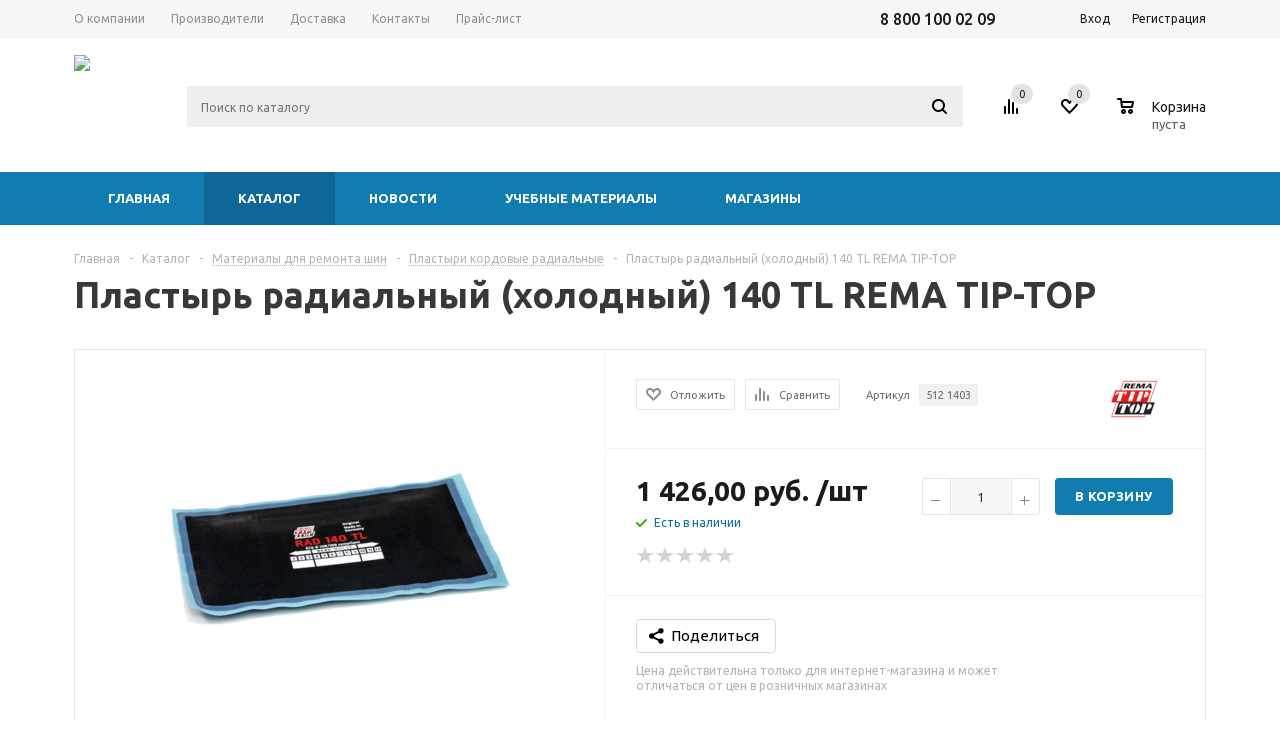

--- FILE ---
content_type: text/html; charset=UTF-8
request_url: https://tyrepharm.ru/catalog/materialy_dlya_remonta_shin/plastyri_kordovye_radialnye/plastyr_radialnyy_kholodnyy_140_tl_rema_tip_top/
body_size: 34051
content:
<!DOCTYPE html>
<html xml:lang='ru' lang='ru' xmlns="http://www.w3.org/1999/xhtml" >

<head>
	
	<title>Купить пластырь радиальный (холодный) 140 tl rema tip-top в СПб - Tyre Pharmacy</title>
	<meta http-equiv="Content-Type" content="text/html; charset=UTF-8" />
<meta name="description" content="Радиальные пластыри RAD, серия 100
• Пластыри для ремонта радиальных шин всех типов.
• Могут применяться как в технологии горячей, так
и холодной вулканизации.

512 1403 / Радиальный пластырь 140TL. 3 Слоя. 195x100мм. 20шт/уп." />
<link rel="canonical" href="https://tyrepharm.ru/catalog/materialy_dlya_remonta_shin/plastyri_kordovye_radialnye/plastyr_radialnyy_kholodnyy_140_tl_rema_tip_top/" />
<link href="/bitrix/js/main/core/css/core.min.css?14841530652854" type="text/css" rel="stylesheet" />

<script type="text/javascript" data-skip-moving="true">(function(w, d, n) {var cl = "bx-core";var ht = d.documentElement;var htc = ht ? ht.className : undefined;if (htc === undefined || htc.indexOf(cl) !== -1){return;}var ua = n.userAgent;if (/(iPad;)|(iPhone;)/i.test(ua)){cl += " bx-ios";}else if (/Android/i.test(ua)){cl += " bx-android";}cl += (/(ipad|iphone|android|mobile|touch)/i.test(ua) ? " bx-touch" : " bx-no-touch");cl += w.devicePixelRatio && w.devicePixelRatio >= 2? " bx-retina": " bx-no-retina";var ieVersion = -1;if (/AppleWebKit/.test(ua)){cl += " bx-chrome";}else if ((ieVersion = getIeVersion()) > 0){cl += " bx-ie bx-ie" + ieVersion;if (ieVersion > 7 && ieVersion < 10 && !isDoctype()){cl += " bx-quirks";}}else if (/Opera/.test(ua)){cl += " bx-opera";}else if (/Gecko/.test(ua)){cl += " bx-firefox";}if (/Macintosh/i.test(ua)){cl += " bx-mac";}ht.className = htc ? htc + " " + cl : cl;function isDoctype(){if (d.compatMode){return d.compatMode == "CSS1Compat";}return d.documentElement && d.documentElement.clientHeight;}function getIeVersion(){if (/Opera/i.test(ua) || /Webkit/i.test(ua) || /Firefox/i.test(ua) || /Chrome/i.test(ua)){return -1;}var rv = -1;if (!!(w.MSStream) && !(w.ActiveXObject) && ("ActiveXObject" in w)){rv = 11;}else if (!!d.documentMode && d.documentMode >= 10){rv = 10;}else if (!!d.documentMode && d.documentMode >= 9){rv = 9;}else if (d.attachEvent && !/Opera/.test(ua)){rv = 8;}if (rv == -1 || rv == 8){var re;if (n.appName == "Microsoft Internet Explorer"){re = new RegExp("MSIE ([0-9]+[\.0-9]*)");if (re.exec(ua) != null){rv = parseFloat(RegExp.$1);}}else if (n.appName == "Netscape"){rv = 11;re = new RegExp("Trident/.*rv:([0-9]+[\.0-9]*)");if (re.exec(ua) != null){rv = parseFloat(RegExp.$1);}}}return rv;}})(window, document, navigator);</script>


<link href="/bitrix/js/ui/fonts/opensans/ui.font.opensans.min.css?15477640751861" type="text/css"  rel="stylesheet" />
<link href="/bitrix/js/main/popup/dist/main.popup.bundle.min.css?158523003323459" type="text/css"  rel="stylesheet" />
<link href="/local/templates/aspro_mshop/components/bitrix/catalog/tyrepharm/style.min.css?17575162511854" type="text/css"  rel="stylesheet" />
<link href="/local/templates/aspro_mshop/components/bitrix/catalog.element/main/style.min.css?16967967471598" type="text/css"  rel="stylesheet" />
<link href="/local/templates/aspro_mshop/components/bitrix/iblock.vote/element_rating/style.min.css?16967967472636" type="text/css"  rel="stylesheet" />
<link href="/local/templates/aspro_mshop/components/bitrix/catalog.store.amount/main/style.min.css?16967967471" type="text/css"  rel="stylesheet" />
<link href="/local/templates/aspro_mshop/components/bitrix/sale.gift.main.products/main/style.min.css?1696796747604" type="text/css"  rel="stylesheet" />
<link href="/local/templates/aspro_mshop/components/bitrix/sale.basket.basket.line/normal/style.min.css?16967967473329" type="text/css"  rel="stylesheet" />
<link href="/local/templates/aspro_mshop/css/jquery.fancybox.min.css?169679674711558" type="text/css"  data-template-style="true"  rel="stylesheet" />
<link href="/local/templates/aspro_mshop/css/styles.min.css?1696796747112436" type="text/css"  data-template-style="true"  rel="stylesheet" />
<link href="/local/templates/aspro_mshop/ajax/ajax.min.css?1696796747248" type="text/css"  data-template-style="true"  rel="stylesheet" />
<link href="/local/components/tyrepharm/main.menu/templates/mobile-top/style.min.css?1731800427409" type="text/css"  data-template-style="true"  rel="stylesheet" />
<link href="/bitrix/components/bitrix/breadcrumb/templates/coffeediz.schema.org/style.css?1608993380791" type="text/css"  data-template-style="true"  rel="stylesheet" />
<link href="/local/components/tyrepharm/main.menu/templates/mobile-bottom/style.min.css?17318617171295" type="text/css"  data-template-style="true"  rel="stylesheet" />
<link href="/local/components/tyrepharm/main.menu/templates/mobile-drawers/style.min.css?17318617174065" type="text/css"  data-template-style="true"  rel="stylesheet" />
<link href="/local/templates/aspro_mshop/styles.min.css?16967967472955" type="text/css"  data-template-style="true"  rel="stylesheet" />
<link href="/local/templates/aspro_mshop/template_styles.min.css?1696796747259351" type="text/css"  data-template-style="true"  rel="stylesheet" />
<link href="/local/templates/aspro_mshop/themes/custom_s1/theme.min.css?169679674728186" type="text/css"  data-template-style="true"  rel="stylesheet" />
<link href="/local/templates/aspro_mshop/css/media.min.css?174405699083815" type="text/css"  data-template-style="true"  rel="stylesheet" />
<link href="/local/templates/aspro_mshop/css/custom.min.css?176850357712725" type="text/css"  data-template-style="true"  rel="stylesheet" />







<link rel="shortcut icon" href="/favicon.ico?1602332954" type="image/x-icon" />
<link rel="apple-touch-icon" sizes="57x57" href="/upload/aspro.mshop/951/951a81d8f96033eb5e98161da48caa3f.png" />
<link rel="apple-touch-icon" sizes="72x72" href="/upload/aspro.mshop/b1f/b1ff9fecf9d14ddb1c2da7a76fd0519b.png" />
<meta property="og:type" content="product" />
<meta property="og:url" content="https://tyrepharm.ru/catalog/materialy_dlya_remonta_shin/plastyri_kordovye_radialnye/plastyr_radialnyy_kholodnyy_140_tl_rema_tip_top/" />
<meta property="og:title" content="Пластырь радиальный (холодный) 140 TL REMA TIP-TOP" />
<meta property="og:description" name="description" content="Радиальные пластыри RAD, серия 100
• Пластыри для ремонта радиальных шин всех типов.
• Могут применя..." />
<meta property="og:image" content="https://tyrepharm.ru/upload/iblock/4b1/4b17663e1b2ebc5013e0cf9e908c0b0d.png" />



	<link rel="shortcut icon" href="/upload/userfiles/icons/favicon.svg" type="image/x-icon" />
	<link rel="apple-touch-icon" href="/upload/userfiles/icons/favicon.svg">
	<link rel="manifest" href="/manifest.json">
	<link as="style" rel="stylesheet preload prefetch" href="https://fonts.googleapis.com/css?family=Ubuntu:400,500,700,400italic&subset=latin,cyrillic" type="text/css" crossorigin="anonymous">
	<link rel="stylesheet" href="https://cdn.jsdelivr.net/npm/@tabler/icons-webfont@3.0.0/dist/tabler-icons.min.css" />

	<meta name="HandheldFriendly" content="true" />
	<meta name="yes" content="yes" />
	<meta name="apple-mobile-web-app-status-bar-style" content="black-translucent" />
	<meta name="SKYPE_TOOLBAR" content="SKYPE_TOOLBAR_PARSER_COMPATIBLE" />
	
		<meta name="theme-color" content="#127fb3">
	<!--[if gte IE 9]><style type="text/css">.basket_button, .button30, .icon {filter: none;}</style><![endif]-->
	<meta name="yandex-verification" content="cb9f4ef2db2be29d" />
	<meta meta name="viewport" content="width=device-width, initial-scale=1, maximum-scale=1, user-scalable=no">


	    <!-- Google Tag Manager -->
        <!-- End Google Tag Manager --></head>

<body id="main">
	    <!-- Google Tag Manager (noscript) -->
    <noscript><iframe src="https://www.googletagmanager.com/ns.html?id=GTM-KH3XHRX"
    height="0" width="0" style="display:none;visibility:hidden"></iframe></noscript>
    <!-- End Google Tag Manager (noscript) -->
	<div id="panel">
			</div>
	
		
		<!--'start_frame_cache_options-block'-->		
		<!--'end_frame_cache_options-block'-->
		
		
															
					
				
<div class="tph-sticky-header hide-on-desktop">
	<div class="top-h-row">
		<div class="wrapper_inner">
			<div class="phones" style="padding-top: 8px; font-size: 15px;">
				<a href="tel:+78001000209">
    8 800 100 02 09
</a>			</div>
			<div class="h-user-block" id="personal_block">
				<form  id="auth_params" action="/ajax/show_personal_block.php"><input name="__megasoft_form" type="hidden" value="__megasoft_form">
	<input type="hidden" name="REGISTER_URL" value="/auth/registration/" />
	<input type="hidden" name="FORGOT_PASSWORD_URL" value="/auth/forgot-password/" />
	<input type="hidden" name="PROFILE_URL" value="/personal/" />
	<input type="hidden" name="SHOW_ERRORS" value="Y" />
</form>

<!--'start_frame_cache_iIjGFB'-->
	<div class="module-enter no-have-user">
		<span class="avtorization-call enter"><span>Вход</span></span>
		<a class="register" rel="nofollow" href="/auth/registration/">
			<span>Регистрация</span>
		</a>
		
	</div>

<!--'end_frame_cache_iIjGFB'-->			</div>
			<div class="clearfix"></div>
		</div>
	</div>
	
<div class="tph-top-menu">
    <div class="tph-menu-item tph-menu-item-top-left" id="open-drawer-menu">
        <i class="ti ti-menu-2" id="open-drawer-manipulator" style="font-size: 32px;"></i>
    </div>
    <div class="logo">
    <a class="tph-main-logo" style="background: rgba(0,0,0,0);" href="/">
        <img class="tph_logo" src="/local/assets/logo/tph-logo-production.svg" alt="Tyre Pharmacy" title="Tyre Pharmacy" width="250" />
    </a>
</div>    <div class="tph-menu-item tph-menu-item-top-right" id="open-drawer-search">
        <i class="ti ti-search" style="font-size: 32px;"></i>
    </div>
</div></div>

<div class="wrapper has_menu h_color_white m_color_colored  basket_normal head_type_5 banner_narrow">
	<div class="header_wrap ">
		<!--noindex-->

		<div class="desktop-view top-h-row">
			<div class="wrapper_inner">
				<div class="content_menu">
						<ul class="menu" itemscope itemtype="http://schema.org/SiteNavigationElement">
					<li  >
				<a itemprop="url" href="/company/"><span>О компании</span></a>
			</li>
					<li  >
				<a itemprop="url" href="/info/brands/"><span>Производители</span></a>
			</li>
					<li  >
				<a itemprop="url" href="/help/delivery/"><span>Доставка</span></a>
			</li>
					<li  >
				<a itemprop="url" href="/contacts/"><span>Контакты</span></a>
			</li>
					<li  >
				<a itemprop="url" href="/pricelist/"><span>Прайс-лист</span></a>
			</li>
			</ul>
	
				</div>
				<div class="phones" style="padding-top: 8px;">
					<a href="tel:+78001000209">
    8 800 100 02 09
</a>				</div>
				<div class="h-user-block" id="personal_block">
					<div class="phone-header">
						<a href="tel:+78001000209">
    8 800 100 02 09
</a>					</div>
					<div class="form_mobile_block">
						<div class="search_middle_block">
								<div id="title-search3" class="stitle_form">
		<form  action="/catalog/search.php" method="get"><input name="__megasoft_form" type="hidden" value="__megasoft_form">
			<div class="form-control1 bg">
				<input id="title-search-input3" type="text" name="query" value="" size="40" class="text small_block" maxlength="50" autocomplete="off" placeholder="Поиск по каталогу" />
<!-- 	 			<input name="s" type="submit" value="Поиск" class="button icon" /> -->
				<input type="submit" value="Поиск" class="button icon" />
			</div>
		</form>
	</div>
						</div>
					</div>
					<form  id="auth_params" action="/ajax/show_personal_block.php"><input name="__megasoft_form" type="hidden" value="__megasoft_form">
	<input type="hidden" name="REGISTER_URL" value="/auth/registration/" />
	<input type="hidden" name="FORGOT_PASSWORD_URL" value="/auth/forgot-password/" />
	<input type="hidden" name="PROFILE_URL" value="/personal/" />
	<input type="hidden" name="SHOW_ERRORS" value="Y" />
</form>

<!--'start_frame_cache_8k8aZS'-->
	<div class="module-enter no-have-user">
		<span class="avtorization-call enter"><span>Вход</span></span>
		<a class="register" rel="nofollow" href="/auth/registration/">
			<span>Регистрация</span>
		</a>
		
	</div>

<!--'end_frame_cache_8k8aZS'-->				</div>
				<div class="clearfix"></div>
			</div>
		</div>
				<!--/noindex-->

		<header class="desktop-view" id="header">
			<div class="wrapper_inner">
				<table class="middle-h-row">
					<tr>
						<td class="logo_wrapp">
							<div class="logo">
    <a class="tph-main-logo" style="background: rgba(0,0,0,0);" href="/">
        <img class="tph_logo" src="/local/assets/logo/tph-logo-production.svg" alt="Tyre Pharmacy" title="Tyre Pharmacy" width="" />
    </a>
</div>						</td>
						<td class="center_block">
							<!-- MOBILE MENU -->
							<div class="main-nav">
									<ul class="menu adaptive">
		<li class="menu_opener"><a>Меню</a><i class="icon"></i></li>
	</ul>
	<ul class="menu full" itemscope itemtype="http://schema.org/SiteNavigationElement">
					<li class="menu_item_l1  current catalog">
				<a href="/catalog/" itemprop="url">
					<span>Каталог</span>
				</a>
								222
					<div class="child cat_menu">
	<div class="child_wrapp">
												<ul >
				<li class="menu_title"><a href="/catalog/oborudovanie/">Оборудование</a></li>
																				<li  class="menu_item"><a itemprop="url" href="/catalog/oborudovanie/shinomontazhnoe/" >Шиномонтажное оборудование и аксессуары</a></li>
																	<li  class="menu_item"><a itemprop="url" href="/catalog/oborudovanie/balansirovochnoe/" >Балансировочное оборудование и аксессуары</a></li>
																	<li  class="menu_item"><a itemprop="url" href="/catalog/oborudovanie/podyemnoe/" >Подъёмное оборудование и аксессуары</a></li>
																	<li  class="menu_item"><a itemprop="url" href="/catalog/oborudovanie/vulkanizatsionnoe/" >Вулканизационное оборудование и аксессуары</a></li>
																	<li  class="menu_item"><a itemprop="url" href="/catalog/oborudovanie/avtomoechnoe_oborudovanie_i_aksessuary/" >Автомоечное оборудование и аксессуары</a></li>
																	<li  class="d menu_item" style="display: none;"><a itemprop="url" href="/catalog/oborudovanie/garazhnoe/" >Гаражное оборудование</a></li>
																	<li  class="d menu_item" style="display: none;"><a itemprop="url" href="/catalog/oborudovanie/prochee/" >Прочее</a></li>
																						<li class="see_more">
							<a rel="nofollow" href="javascript:;">... Показать все</a>
						</li>
												</ul>
								<ul >
				<li class="menu_title"><a href="/catalog/instrumenty/">Инструменты</a></li>
																				<li  class="menu_item"><a itemprop="url" href="/catalog/instrumenty/ruchnoy/" >Ручной инструмент</a></li>
																	<li  class="menu_item"><a itemprop="url" href="/catalog/instrumenty/abrazivnyy/" >Абразивный инструмент</a></li>
																	<li  class="menu_item"><a itemprop="url" href="/catalog/instrumenty/pnevmoinstrument/" >Пневмоинструмент</a></li>
																	<li  class="menu_item"><a itemprop="url" href="/catalog/instrumenty/udarnyy_instrument/" >Ударный инструмент</a></li>
																	<li  class="menu_item"><a itemprop="url" href="/catalog/instrumenty/remontnye_shipy_i_instrument_dlya_doshipovki/" >Ремонтные шипы и инструмент для дошиповки</a></li>
																	<li  class="d menu_item" style="display: none;"><a itemprop="url" href="/catalog/instrumenty/pnevmosoedineniya_fitingi_shlangi/" >Пневмосоединения, фитинги, шланги</a></li>
																	<li  class="d menu_item" style="display: none;"><a itemprop="url" href="/catalog/instrumenty/soputstvuyushchie_tovary/" >Сопутствующие товары</a></li>
																						<li class="see_more">
							<a rel="nofollow" href="javascript:;">... Показать все</a>
						</li>
												</ul>
								<ul class="last">
				<li class="menu_title"><a href="/catalog/khimicheskaya_produktsiya/">Химическая продукция</a></li>
																				<li  class="menu_item"><a itemprop="url" href="/catalog/khimicheskaya_produktsiya/bufernyy_ochistitel/" >Буферный очиститель</a></li>
																	<li  class="menu_item"><a itemprop="url" href="/catalog/khimicheskaya_produktsiya/pasta_montazhnaya/" >Паста монтажная</a></li>
																	<li  class="menu_item"><a itemprop="url" href="/catalog/khimicheskaya_produktsiya/germetik/" >Герметик</a></li>
																	<li  class="menu_item"><a itemprop="url" href="/catalog/khimicheskaya_produktsiya/kley_aktivator/" >Клей (Cement)</a></li>
																	<li  class="menu_item"><a itemprop="url" href="/catalog/khimicheskaya_produktsiya/syraya_rezina/" >Сырая резина</a></li>
																	<li  class="d menu_item" style="display: none;"><a itemprop="url" href="/catalog/khimicheskaya_produktsiya/smazki/" >Смазки</a></li>
																	<li  class="d menu_item" style="display: none;"><a itemprop="url" href="/catalog/khimicheskaya_produktsiya/prochaya_khimiya/" >Прочая химия</a></li>
																						<li class="see_more">
							<a rel="nofollow" href="javascript:;">... Показать все</a>
						</li>
												</ul>
								<ul >
				<li class="menu_title"><a href="/catalog/materialy_dlya_remonta_kamer/">Материалы для ремонта камер</a></li>
																				<li  class="menu_item"><a itemprop="url" href="/catalog/materialy_dlya_remonta_kamer/latki_kamernye/" >Латки камерные</a></li>
																	<li  class="menu_item"><a itemprop="url" href="/catalog/materialy_dlya_remonta_kamer/latki_universalnye/" >Латки универсальные</a></li>
																	<li  class="menu_item"><a itemprop="url" href="/catalog/materialy_dlya_remonta_kamer/ventili_dlya_remonta_kamer/" >Вентили для ремонта камер</a></li>
																							</ul>
								<ul >
				<li class="menu_title"><a href="/catalog/materialy_dlya_remonta_shin/">Материалы для ремонта шин</a></li>
																				<li  class="menu_item"><a itemprop="url" href="/catalog/materialy_dlya_remonta_shin/plastyri_kordovye_radialnye/" >Пластыри кордовые радиальные</a></li>
																	<li  class="menu_item"><a itemprop="url" href="/catalog/materialy_dlya_remonta_shin/plastyri_kordovye_diagonalnye/" >Пластыри кордовые диагональные</a></li>
																	<li  class="menu_item"><a itemprop="url" href="/catalog/materialy_dlya_remonta_shin/materialy_tekhnologii_trs/" >Материалы технологии TRS</a></li>
																	<li  class="menu_item"><a itemprop="url" href="/catalog/materialy_dlya_remonta_shin/gribki_i_nozhki/" >Грибки и ножки</a></li>
																	<li  class="menu_item"><a itemprop="url" href="/catalog/materialy_dlya_remonta_shin/zhguty_remontnye/" >Жгуты ремонтные</a></li>
																							</ul>
								<ul class="last">
				<li class="menu_title"><a href="/catalog/balansirovochnye_materialy/">Балансировочные материалы</a></li>
																				<li  class="menu_item"><a itemprop="url" href="/catalog/balansirovochnye_materialy/gruza_nabivnye/" >Груза набивные</a></li>
																	<li  class="menu_item"><a itemprop="url" href="/catalog/balansirovochnye_materialy/gruza_samokleyashchiesya/" >Груза самоклеящиеся</a></li>
																	<li  class="menu_item"><a itemprop="url" href="/catalog/balansirovochnye_materialy/balansirovochnyy_kompaund/" >Балансировочный компаунд</a></li>
																							</ul>
								<ul >
				<li class="menu_title"><a href="/catalog/ventili_udliniteli/">Вентили и удлинители</a></li>
																				<li  class="menu_item"><a itemprop="url" href="/catalog/ventili_udliniteli/ventili/" >Вентили</a></li>
																	<li  class="menu_item"><a itemprop="url" href="/catalog/ventili_udliniteli/udliniteli_ventiley/" >Удлинители вентилей</a></li>
																	<li  class="menu_item"><a itemprop="url" href="/catalog/ventili_udliniteli/prochee_vent/" >Прочее</a></li>
																							</ul>
								<ul >
				<li class="menu_title"><a href="/catalog/avtokhimiya_i_protirochnye_materialy/">Автохимия и протирочные материалы</a></li>
																				<li  class="menu_item"><a itemprop="url" href="/catalog/avtokhimiya_i_protirochnye_materialy/avtokhimiya/" >Автохимия</a></li>
																	<li  class="menu_item"><a itemprop="url" href="/catalog/avtokhimiya_i_protirochnye_materialy/protirochnye_materialy/" >Протирочные материалы</a></li>
																	<li  class="menu_item"><a itemprop="url" href="/catalog/avtokhimiya_i_protirochnye_materialy/aksessuary/" >Аксессуары</a></li>
																							</ul>
			</div>
</div>
	
							</li>
					<li class="menu_item_l1 ">
				<a href="/company/news/" itemprop="url">
					<span>Новости</span>
				</a>
											</li>
					<li class="menu_item_l1 ">
				<a href="/info/" itemprop="url">
					<span>Справочные материалы</span>
				</a>
									<div class="child submenu line">
						<div class="child_wrapp">
															<a class="" href="/info/articles/">Статьи</a>
															<a class="" href="/info/books/">Книги</a>
															<a class="" href="/info/videos/">Видеоматериалы</a>
															<a class="" href="/info/manuals/">Инструкции</a>
															<a class="" href="/info/brands/">Производители</a>
													</div>
					</div>
											</li>
					<li class="menu_item_l1 ">
				<a href="/company/" itemprop="url">
					<span>О компании</span>
				</a>
									<div class="child submenu line">
						<div class="child_wrapp">
															<a class="" href="/company/">О компании</a>
															<a class="" href="/company/news/">Новости</a>
													</div>
					</div>
											</li>
					<li class="menu_item_l1 ">
				<a href="/contacts/stores/" itemprop="url">
					<span>Контакты</span>
				</a>
											</li>
				<li class="stretch"></li>
		<li class="search_row">
			<form  action="/catalog/search.php" class="search1"><input name="__megasoft_form" type="hidden" value="__megasoft_form">
	<input id="title-search-input4" class="search_field1" type="text" name="query" placeholder="Поиск по каталогу" autocomplete="off" />
	<button id="search-submit-button" type="submit" class="submit"><i></i></button>
			<div id="title-search4"></div>
			</form>		</li>
	</ul>
		<div class="search_middle_block">
			<div id="title-search2" class="middle_form">
	<form  action="/catalog/"><input name="__megasoft_form" type="hidden" value="__megasoft_form">
		<div class="form-control1 bg">
			<input id="title-search-input2" type="text" name="q" value="" size="40" class="text big" maxlength="50" autocomplete="off" placeholder="Поиск по каталогу" /><input name="s" type="submit" value="Поиск" class="button noborder" />
		</div>
	</form>
	</div>

	</div>
	<div class="search_block">
		<span class="icon"></span>
	</div>
	
							</div>
							<div class="search">
									<div id="title-search" class="stitle_form">
		<form  action="/catalog/search.php" method="get"><input name="__megasoft_form" type="hidden" value="__megasoft_form">
			<div class="form-control1 bg">
				<input id="title-searchs-input" type="text" name="query" value="" size="40" class="text small_block" maxlength="50" autocomplete="off" placeholder="Поиск по каталогу" />
<!-- 	 			<input name="s" type="submit" value="Поиск" class="button icon" /> -->
				<input type="submit" value="Поиск" class="button icon" />
			</div>
		</form>
	</div>
							</div>
						</td>
						<!--noindex-->
						<td class="basket_wrapp">
							<div class="wrapp_all_icons">
								<div class="header-compare-block icon_block iblock" id="compare_line">
									<!--'start_frame_cache_header-compare-block'--><div class="wraps_icon_block">
	<a href="/catalog/compare.php" class="link" title="Список сравниваемых товаров"></a>
	<div class="count">
		<span>
			<span class="items">
				<a href="/catalog/compare.php">0</a>
			</span>
		</span>
	</div>
</div>
<div class="clearfix"></div>
<!--'end_frame_cache_header-compare-block'-->								</div>
								<div class="header-cart" id="basket_line">
									<!--'start_frame_cache_header-cart'-->																												
		<div class="basket_normal cart  empty_cart   ">
		<div class="wraps_icon_block delay">
			<a href="/favourites" class="link" title="Список отложенных товаров"></a>
			<div class="count">
				<span>
					<span class="items">
						<span class="text" id="favouritesTopQuantityCount">0</span>
					</span>
				</span>
			</div>
		</div>
		<div class="basket_block f-left">
			<a href="/basket/" class="link" title="Список товаров в корзине"></a>
			<div class="wraps_icon_block basket">
				<a href="/basket/" class="link" title="Список товаров в корзине"></a>
				<div class="count">
					<span>
						<span class="items">
							<a href="/basket/" id="basketTopQuantityCount">0</a>
						</span>
					</span>
				</div>
			</div>
			<div class="text f-left">
				<div class="title">Корзина</div>
				<div class="value" id="basketTopSumFormated">
											пуста									</div>
			</div>
			<div class="card_popup_frame popup">
				<div class="basket_popup_wrapper">
					<div class="basket_popup_wrapp" >
						<div class="cart_wrapper" >
							<table class="cart_shell">
								<tbody>
																	</tbody>
							</table>
						</div>
						<div class="basket_empty clearfix">
							<table>
								<tr>
									<td class="image">
										<div></div>
									</td>
									<td class="description">
										<div class="basket_empty_subtitle">К сожалению, ваша корзина пуста.</div>
										<div class="basket_empty_description">Исправить это недоразумение очень просто:<br />выберите в каталоге интересующий товар и нажмите кнопку &laquo;В корзину&raquo;.</div>
									</td>
								</tr>
							</table>
						</div>
						<div class="total_wrapp clearfix">
							<div class="total"><span>Общая сумма:</span><span class="price">0,00 руб.</span>
								<div class="clearfix"></div>
							</div>
							<input type="hidden" name="total_price" value="0" />
							<input type="hidden" name="total_count" value="0" />
							<input type="hidden" name="delay_count" value="0" />
							<div class="but_row1">
								<a href="/basket/" class="button short"><span class="text">Перейти в корзину</span></a>
							</div>
						</div>
												<input id="top_basket_params" type="hidden" name="PARAMS" value='a%3A53%3A%7Bs%3A20%3A%22HIDE_ON_BASKET_PAGES%22%3Bs%3A1%3A%22N%22%3Bs%3A17%3A%22PATH_TO_AUTHORIZE%22%3Bs%3A7%3A%22%2Flogin%2F%22%3Bs%3A14%3A%22PATH_TO_BASKET%22%3Bs%3A8%3A%22%2Fbasket%2F%22%3Bs%3A13%3A%22PATH_TO_ORDER%22%3Bs%3A7%3A%22%2Forder%2F%22%3Bs%3A16%3A%22PATH_TO_PERSONAL%22%3Bs%3A10%3A%22%2Fpersonal%2F%22%3Bs%3A15%3A%22PATH_TO_PROFILE%22%3Bs%3A10%3A%22%2Fpersonal%2F%22%3Bs%3A16%3A%22PATH_TO_REGISTER%22%3Bs%3A7%3A%22%2Flogin%2F%22%3Bs%3A14%3A%22POSITION_FIXED%22%3Bs%3A1%3A%22N%22%3Bs%3A11%3A%22SHOW_AUTHOR%22%3Bs%3A1%3A%22N%22%3Bs%3A10%3A%22SHOW_DELAY%22%3Bs%3A1%3A%22Y%22%3Bs%3A17%3A%22SHOW_EMPTY_VALUES%22%3Bs%3A1%3A%22Y%22%3Bs%3A10%3A%22SHOW_IMAGE%22%3Bs%3A1%3A%22Y%22%3Bs%3A13%3A%22SHOW_NOTAVAIL%22%3Bs%3A1%3A%22N%22%3Bs%3A17%3A%22SHOW_NUM_PRODUCTS%22%3Bs%3A1%3A%22Y%22%3Bs%3A18%3A%22SHOW_PERSONAL_LINK%22%3Bs%3A1%3A%22Y%22%3Bs%3A10%3A%22SHOW_PRICE%22%3Bs%3A1%3A%22Y%22%3Bs%3A13%3A%22SHOW_PRODUCTS%22%3Bs%3A1%3A%22Y%22%3Bs%3A14%3A%22SHOW_SUBSCRIBE%22%3Bs%3A1%3A%22N%22%3Bs%3A12%3A%22SHOW_SUMMARY%22%3Bs%3A1%3A%22Y%22%3Bs%3A16%3A%22SHOW_TOTAL_PRICE%22%3Bs%3A1%3A%22Y%22%3Bs%3A10%3A%22CACHE_TYPE%22%3Bs%3A1%3A%22A%22%3Bs%3A17%3A%22SHOW_REGISTRATION%22%3Bs%3A1%3A%22N%22%3Bs%3A17%3A%22POSITION_VERTICAL%22%3Bs%3A3%3A%22top%22%3Bs%3A19%3A%22POSITION_HORIZONTAL%22%3Bs%3A5%3A%22right%22%3Bs%3A14%3A%22MAX_IMAGE_SIZE%22%3Bi%3A70%3Bs%3A4%3A%22AJAX%22%3Bs%3A1%3A%22N%22%3Bs%3A21%3A%22%7EHIDE_ON_BASKET_PAGES%22%3Bs%3A1%3A%22N%22%3Bs%3A18%3A%22%7EPATH_TO_AUTHORIZE%22%3Bs%3A7%3A%22%2Flogin%2F%22%3Bs%3A15%3A%22%7EPATH_TO_BASKET%22%3Bs%3A8%3A%22%2Fbasket%2F%22%3Bs%3A14%3A%22%7EPATH_TO_ORDER%22%3Bs%3A7%3A%22%2Forder%2F%22%3Bs%3A17%3A%22%7EPATH_TO_PERSONAL%22%3Bs%3A10%3A%22%2Fpersonal%2F%22%3Bs%3A16%3A%22%7EPATH_TO_PROFILE%22%3Bs%3A10%3A%22%2Fpersonal%2F%22%3Bs%3A17%3A%22%7EPATH_TO_REGISTER%22%3Bs%3A7%3A%22%2Flogin%2F%22%3Bs%3A15%3A%22%7EPOSITION_FIXED%22%3Bs%3A1%3A%22N%22%3Bs%3A12%3A%22%7ESHOW_AUTHOR%22%3Bs%3A1%3A%22N%22%3Bs%3A11%3A%22%7ESHOW_DELAY%22%3Bs%3A1%3A%22Y%22%3Bs%3A18%3A%22%7ESHOW_EMPTY_VALUES%22%3Bs%3A1%3A%22Y%22%3Bs%3A11%3A%22%7ESHOW_IMAGE%22%3Bs%3A1%3A%22Y%22%3Bs%3A14%3A%22%7ESHOW_NOTAVAIL%22%3Bs%3A1%3A%22N%22%3Bs%3A18%3A%22%7ESHOW_NUM_PRODUCTS%22%3Bs%3A1%3A%22Y%22%3Bs%3A19%3A%22%7ESHOW_PERSONAL_LINK%22%3Bs%3A1%3A%22Y%22%3Bs%3A11%3A%22%7ESHOW_PRICE%22%3Bs%3A1%3A%22Y%22%3Bs%3A14%3A%22%7ESHOW_PRODUCTS%22%3Bs%3A1%3A%22Y%22%3Bs%3A15%3A%22%7ESHOW_SUBSCRIBE%22%3Bs%3A1%3A%22N%22%3Bs%3A13%3A%22%7ESHOW_SUMMARY%22%3Bs%3A1%3A%22Y%22%3Bs%3A17%3A%22%7ESHOW_TOTAL_PRICE%22%3Bs%3A1%3A%22Y%22%3Bs%3A11%3A%22%7ECACHE_TYPE%22%3Bs%3A1%3A%22A%22%3Bs%3A18%3A%22%7ESHOW_REGISTRATION%22%3Bs%3A1%3A%22N%22%3Bs%3A18%3A%22%7EPOSITION_VERTICAL%22%3Bs%3A3%3A%22top%22%3Bs%3A20%3A%22%7EPOSITION_HORIZONTAL%22%3Bs%3A5%3A%22right%22%3Bs%3A15%3A%22%7EMAX_IMAGE_SIZE%22%3Bi%3A70%3Bs%3A5%3A%22%7EAJAX%22%3Bs%3A1%3A%22N%22%3Bs%3A6%3A%22cartId%22%3Bs%3A10%3A%22bx_basket1%22%3B%7D' />
					</div>
				</div>
			</div>
		</div>
			</div>

																			<!--'end_frame_cache_header-cart'-->								</div>
							</div>
							<div class="clearfix"></div>
						</td>
						<!--/noindex-->
					</tr>
				</table>
			</div>
			<div class="catalog_menu">
				<div class="wrapper_inner">
					<div class="wrapper_middle_menu">
							<ul class="menu bottom" itemscope itemtype="http://schema.org/SiteNavigationElement">
									<li class="menu_item_l1  first active">
					<a itemprop="url" class="" href="/">Главная</a>
									</li>
												<li class="menu_item_l1  current">
					<a itemprop="url" class=" current" href="/catalog/">Каталог</a>
									</li>
												<li class="menu_item_l1 ">
					<a itemprop="url" class="" href="/company/news/">Новости</a>
									</li>
												<li class="menu_item_l1 ">
					<a itemprop="url" class="" href="/info/">Учебные материалы</a>
									</li>
												<li class="menu_item_l1 ">
					<a itemprop="url" class="" href="/contacts/stores/">Магазины</a>
									</li>
							<li class="more menu_item_l1">
			<a>Еще<i></i></a>
			<div class="child cat_menu">
				<div class="child_wrapp">
									</div>
			</div>
		</li>
		<!--<li class="stretch"></li>-->
	</ul>
		
					</div>
				</div>
			</div>
		</header>
	</div>
			<div class="wrapper_inner" id="tph-content-main">
			<section class="middle">
									<div class="container" itemscope itemtype="http://schema.org/Product">
											<div class="page-top-block desktop-view">
							<div class="breadcrumbs" id="tph-navigation"><a href="/" id="bx_breadcrumb_0" title="Главная"><span>Главная</span></a><span class="separator">-</span><a href="/catalog/" id="bx_breadcrumb_1" title="Каталог"><span>Каталог</span></a><span class="separator">-</span><div class="drop"><a itemprop="category" class="number" id="bx_breadcrumb_2" href="/catalog/materialy_dlya_remonta_shin/"><span>Материалы для ремонта шин</span><b class="space"></b><span class="separator"></span></a><div class="dropdown_wrapp"><div class="dropdown"><a href="/catalog/oborudovanie/">Оборудование</a><a href="/catalog/instrumenty/">Инструменты</a><a href="/catalog/khimicheskaya_produktsiya/">Химическая продукция</a><a href="/catalog/materialy_dlya_remonta_kamer/">Материалы для ремонта камер</a><a href="/catalog/materialy_dlya_remonta_shin/">Материалы для ремонта шин</a><a href="/catalog/balansirovochnye_materialy/">Балансировочные материалы</a><a href="/catalog/ventili_udliniteli/">Вентили и удлинители</a><a href="/catalog/avtokhimiya_i_protirochnye_materialy/">Автохимия и протирочные материалы</a></div></div></div><span class="separator">-</span><div class="drop"><a itemprop="category" class="number" id="bx_breadcrumb_3" href="/catalog/materialy_dlya_remonta_shin/plastyri_kordovye_radialnye/"><span>Пластыри кордовые радиальные</span><b class="space"></b><span class="separator"></span></a><div class="dropdown_wrapp"><div class="dropdown"><a href="/catalog/materialy_dlya_remonta_shin/plastyri_kordovye_diagonalnye/">Пластыри кордовые диагональные</a><a href="/catalog/materialy_dlya_remonta_shin/materialy_tekhnologii_trs/">Материалы технологии TRS</a><a href="/catalog/materialy_dlya_remonta_shin/gribki_i_nozhki/">Грибки и ножки</a><a href="/catalog/materialy_dlya_remonta_shin/zhguty_remontnye/">Жгуты ремонтные</a></div></div></div><span class="separator">-</span><span>Пластырь радиальный (холодный) 140 TL REMA TIP-TOP</span></div>							<h1 itemprop="name" >
								Пластырь радиальный (холодный) 140 TL REMA TIP-TOP							</h1>
						</div>
						<div class="page-top-block-mobile mobile-view">
							<a href='/catalog/materialy_dlya_remonta_shin/plastyri_kordovye_radialnye/'><i class='ti ti-arrow-left'></i> Пластыри кордовые радиальные</a>							<div style="display: flex; justify-content: space-between;">
								<h1>Пластырь радиальный (холодный) 140 TL REMA TIP-TOP</h1>
								<div id="page-top-block-portal" style="align-content: center;">
								</div>
							</div>
						</div>

								<div id="content">
										<div class="catalog_detail">
	<link href="https://fonts.googleapis.com/icon?family=Material+Icons" rel="stylesheet">
<div class="basket_props_block" id="bx_basket_div_630" style="display: none;">
	</div>
<!-- GOOGLE TAG MANAGER -->
<!--// GOOGLE TAG MANAGER -->
<div class="item_main_info noffer" id="bx_117848907_630">
	<div class="img_wrapper">
		<div class="stickers">
					</div>
		<div class="item_slider">
						<div class="slides">
										<ul>
																															<li id="photo-0" class="current">
																			<a href="/upload/catalog_wat/iblock-4b1-4b17663e1b2ebc5013e0cf9e908c0b0d.png" data-fancybox-group="item_slider" class="fancy" title="Пластырь радиальный (холодный) 140 TL REMA TIP-TOP">
											<img itemprop="image" src="/upload/resizerbg/3694fefb8515810235006dfd86c5ed13_v2.png" alt="Пластырь радиальный (холодный) 140 TL REMA TIP-TOP" title="Пластырь радиальный (холодный) 140 TL REMA TIP-TOP" />
										</a>
																	</li>
													</ul>
							</div>
											</div>
							<div class="item_slider flex">
				<ul class="slides">
																			<li id="mphoto-0" class="current">
																									<a href="/upload/catalog_wat/iblock-4b1-4b17663e1b2ebc5013e0cf9e908c0b0d.png" data-fancybox-group="item_slider_flex" class="fancy" title="Пластырь радиальный (холодный) 140 TL REMA TIP-TOP">
										<img itemprop="image" src="/upload/resizerbg/3694fefb8515810235006dfd86c5ed13_v2.png" alt="Пластырь радиальный (холодный) 140 TL REMA TIP-TOP" title="Пластырь радиальный (холодный) 140 TL REMA TIP-TOP" />
									</a>
															</li>
									</ul>
			</div>
						</div>
	<div class="right_info">
		<div class="info_item">
							<div class="top_info">
					<div class="wrap_md">
													<div class="brand iblock" itemprop="Brand" itemscope itemtype="http://schema.org/Thing">
																	<a class="brand_picture" href="/info/brands/rema_tiptop/">
										<img src="/upload/resizerbg/edcfa418dfa40851bcac5bf161d766f7_v2.png" alt="Rema TipTop" title="Rema TipTop" />
									</a>
																<span itemprop="name" content="Rema TipTop"></span>
															</div>
																			<div>
																	<!--noindex-->
									<div class="like_icons iblock">
																																	<div class="wish_item text" data-item="630" data-iblock="13">
													<span class="value pseudo" title="Отложить"><span>Отложить</span></span>
													<span class="value pseudo added" title="Отложено"><span>Отложено</span></span>
												</div>
																																																						<div data-item="630" data-iblock="13" data-href="/catalog/materialy_dlya_remonta_shin/plastyri_kordovye_radialnye/plastyr_radialnyy_kholodnyy_140_tl_rema_tip_top/?action=ADD_TO_COMPARE_LIST&amp;id=630" class="compare_item text " id="bx_117848907_630_compare_link">
													<span class="value pseudo" title="Сравнить"><span>Сравнить</span></span>
													<span class="value pseudo added" title="В сравнении"><span>В сравнении</span></span>
												</div>
																														</div>
									<!--/noindex-->
																									<div class="article iblock" >
										<span class="block_title">Артикул</span>
										<span class="value">512 1403</span>
									</div>
															</div>
											</div>
				</div>
						<div class="middle_info wrap_md">
				<div class="prices_block iblock" itemprop="offers" itemscope itemtype="http://schema.org/Offer">
					<div class="cost prices clearfix">
																																																																	<div class="price" id="bx_117848907_630_price" itemprop="price" content="1426">
																							1 426,00 руб.																									/шт																																	</div>
																																			</div>
										<span style="display:none;" itemprop="priceCurrency">RUB</span>
										<div class="item-stock" id=bx_117848907_630_store_quantity><span class="icon stock"></span><span class="value"><span class='store_view'>Есть в наличии</span></span></div>											<link itemprop="availability" href="http://schema.org/InStock">
					
											<div class="rating">
							<!--'start_frame_cache_sBq3II'-->
<div class="iblock-vote" id="vote_630">

<table>
	<tr>
										<td><div id="vote_630_0" class="star-active star-empty" title="1" onmouseover="voteScript.trace_vote(this, true);" onmouseout="voteScript.trace_vote(this, false)" onclick="voteScript.do_vote(this, 'vote_630', {'SESSION_PARAMS':'7fa89ed043de94da0da9b3687d172064','PAGE_PARAMS':{'ELEMENT_ID':'630'},'sessid':'3c79db235b265e1f6daf033e26771490','AJAX_CALL':'Y'})"></div></td>
							<td><div id="vote_630_1" class="star-active star-empty" title="2" onmouseover="voteScript.trace_vote(this, true);" onmouseout="voteScript.trace_vote(this, false)" onclick="voteScript.do_vote(this, 'vote_630', {'SESSION_PARAMS':'7fa89ed043de94da0da9b3687d172064','PAGE_PARAMS':{'ELEMENT_ID':'630'},'sessid':'3c79db235b265e1f6daf033e26771490','AJAX_CALL':'Y'})"></div></td>
							<td><div id="vote_630_2" class="star-active star-empty" title="3" onmouseover="voteScript.trace_vote(this, true);" onmouseout="voteScript.trace_vote(this, false)" onclick="voteScript.do_vote(this, 'vote_630', {'SESSION_PARAMS':'7fa89ed043de94da0da9b3687d172064','PAGE_PARAMS':{'ELEMENT_ID':'630'},'sessid':'3c79db235b265e1f6daf033e26771490','AJAX_CALL':'Y'})"></div></td>
							<td><div id="vote_630_3" class="star-active star-empty" title="4" onmouseover="voteScript.trace_vote(this, true);" onmouseout="voteScript.trace_vote(this, false)" onclick="voteScript.do_vote(this, 'vote_630', {'SESSION_PARAMS':'7fa89ed043de94da0da9b3687d172064','PAGE_PARAMS':{'ELEMENT_ID':'630'},'sessid':'3c79db235b265e1f6daf033e26771490','AJAX_CALL':'Y'})"></div></td>
							<td><div id="vote_630_4" class="star-active star-empty" title="5" onmouseover="voteScript.trace_vote(this, true);" onmouseout="voteScript.trace_vote(this, false)" onclick="voteScript.do_vote(this, 'vote_630', {'SESSION_PARAMS':'7fa89ed043de94da0da9b3687d172064','PAGE_PARAMS':{'ELEMENT_ID':'630'},'sessid':'3c79db235b265e1f6daf033e26771490','AJAX_CALL':'Y'})"></div></td>
							</tr>
</table>
</div><!--'end_frame_cache_sBq3II'-->						</div>
									</div>
				<!--noindex-->
				<div class="buy_block iblock">
																						<div class="counter_wrapp">
															<div class="counter_block big_basket" data-offers="N" data-item="630" >
									<span class="minus" id="bx_117848907_630_quant_down">-</span>
									<input type="text" class="text" id="bx_117848907_630_quantity" name="quantity" value="1" />
									<span class="plus" id="bx_117848907_630_quant_up" data-max='8'>+</span>
								</div>
														<div id="bx_117848907_630_basket_actions" class="button_block ">
								<!--noindex-->
								<span class="big_btn to-cart button" data-item="630" data-float_ratio="" data-ratio="1" data-bakset_div="bx_basket_div_630" data-props="" data-part_props="N" data-add_props="Y"  data-empty_props="Y" data-offers="" data-iblockID="13"  data-quantity="1"><i></i><span>В корзину</span></span><a rel="nofollow" href="/basket/" class="big_btn in-cart button" data-item="630"  style="display:none;"><i></i><span>В корзине</span></a>								<!--/noindex-->
							</div>
						</div>
																												</div>
				<!--/noindex-->
							</div>

						<div class="element_detail_text wrap_md">
				<!--noindex-->
				<div class="iblock sh">
					        <div 
        class="ya-share2"
        data-copy="first"
        data-curtain
        data-url="https://tyrepharm.ru/catalog/materialy_dlya_remonta_shin/plastyri_kordovye_radialnye/plastyr_radialnyy_kholodnyy_140_tl_rema_tip_top/"
        data-title="Пластырь радиальный (холодный) 140 TL REMA TIP-TOP"
        data-description=""
        data-image=""
        data-limit="0"
        data-more-button-type="long"
        data-popup-position="outer"
        data-services="vkontakte,odnoklassniki,telegram,viber,whatsapp"
        data-shape="round"
        data-use-links
    ></div>				</div>
				<div class="iblock price_txt">
					<span>Цена действительна только для интернет-магазина и может отличаться от цен в розничных магазинах</span>				</div>
				<!--/noindex-->
			</div>

			<!-- ADMIN CONTROLS -->
						<!-- / ADMIN CONTROLS -->
		</div>
	</div>
	<div class="clearleft"></div>

					</div>

<div class="tabs_section">
	<ul class="tabs1 main_tabs1 tabs-head">
									<li class=" current">
				<span>Описание</span>
			</li>
							<li class="">
				<span>Характеристики</span>
			</li>
													<li class="stores_tab">
				<span>Наличие на складе</span>
			</li>
						<!-- Вкладка "способ применения" -->
			</ul>
	<ul class="tabs_content tabs-body">
													<li class=" current">
									<div class="detail_text" itemprop="description">Радиальные пластыри RAD, серия 100<br />
• Пластыри для ремонта радиальных шин всех типов.<br />
• Могут применяться как в технологии горячей, так<br />
и холодной вулканизации.<br />
<br />
512 1403 / Радиальный пластырь 140TL. 3 Слоя. 195x100мм. 20шт/уп.</div>
				
									<div class="detail_text" id="include_detail">
											</div>
				
																														</li>
		
					<li class="">
									<table class="props_list">
																																											<tr>
										<td class="char_name">
											<span >Длина, мм											</span>
										</td>
										<td class="char_value">
											<span>
																									195																							</span>
										</td>
									</tr>
																																													<tr>
										<td class="char_name">
											<span >Ширина, мм											</span>
										</td>
										<td class="char_value">
											<span>
																									100																							</span>
										</td>
									</tr>
																																													<tr>
										<td class="char_name">
											<span >Тип пластыря											</span>
										</td>
										<td class="char_value">
											<span>
																									Холодный																							</span>
										</td>
									</tr>
																																													<tr>
										<td class="char_name">
											<span >Тип корда											</span>
										</td>
										<td class="char_value">
											<span>
																									Текстильный																							</span>
										</td>
									</tr>
																																													<tr>
										<td class="char_name">
											<span >Направление нитей корда											</span>
										</td>
										<td class="char_value">
											<span>
																									Радиальное																							</span>
										</td>
									</tr>
																																													<tr>
										<td class="char_name">
											<span >Количество слоёв корда											</span>
										</td>
										<td class="char_value">
											<span>
																									3																							</span>
										</td>
									</tr>
																																													<tr>
										<td class="char_name">
											<span >Количество штук в упаковке											</span>
										</td>
										<td class="char_value">
											<span>
																									10																							</span>
										</td>
									</tr>
																																							</table>
					<table class="props_list" id="bx_117848907_630_sku_prop"></table>
							</li>
		
		
		
		
					<li class="stores_tab">
									<!--'start_frame_cache_lEnm5l'-->		<div class="stores_block_wrap">
							<div class="stores_block wo_image" style="display: ;">
				<div class="stores_text_wrapp ">
										<div class="main_info">
													<span>
																	<a
										class="title_stores"
										href="/contacts/stores/249/"
										data-storehref="/contacts/stores/249/"
										data-iblockhref="/contacts/stores/249/">
										Магазин на пр. Наставников, д. 24/3									</a>
															</span>
																																			</div>
				</div>
								
								<div class="item-stock"  style="position: absolute; margin-top: -10px;"><span class="icon stock"></span><span class="value">Достаточно</span></div>			</div>
					<div class="stores_block wo_image" style="display: ;">
				<div class="stores_text_wrapp ">
										<div class="main_info">
													<span>
																	<a
										class="title_stores"
										href="/contacts/stores/1950/"
										data-storehref="/contacts/stores/1950/"
										data-iblockhref="/contacts/stores/1950/">
										Магазин на пр. Художников, д. 24/1									</a>
															</span>
																																			</div>
				</div>
								
								<div class="item-stock"  style="position: absolute; margin-top: -10px;"><span class="icon stock"></span><span class="value">Достаточно</span></div>			</div>
					<div class="stores_block wo_image" style="display: ;">
				<div class="stores_text_wrapp ">
										<div class="main_info">
													<span>
																	<a
										class="title_stores"
										href="/contacts/stores/247/"
										data-storehref="/contacts/stores/247/"
										data-iblockhref="/contacts/stores/247/">
										Магазин на ул. Счастливая, д. 14									</a>
															</span>
																																			</div>
				</div>
								
								<div class="item-stock"  style="position: absolute; margin-top: -10px;"><span class="icon  order"></span><span class="value">Нет в наличии</span></div>			</div>
					<div class="stores_block wo_image" style="display: ;">
				<div class="stores_text_wrapp ">
										<div class="main_info">
													<span>
																	<span class="title_stores" style="color: #0f6f9d;">
										Склад Старо-Паново									</span>
															</span>
																																			</div>
				</div>
								
								<div class="item-stock"  style="position: absolute; margin-top: -10px;"><span class="icon  order"></span><span class="value">Нет в наличии</span></div>			</div>
					</div>
<!--'end_frame_cache_lEnm5l'-->									</li>
		
		
		<!-- Вкладка "способ применения" -->

		<li class="">
			<div class="detail_text">
							</div>
		</li>

	</ul>
</div>
	<div class="gifts">
		<!--'start_frame_cache_6zLbbW'-->
	<span id="sale_gift_product_1802246803" class="sale_gift_product_container"></span>

		<!--'end_frame_cache_6zLbbW'--><!--'start_frame_cache_KSBlai'--><div class="bx_item_list_you_looked_horizontal gift_block">
	<div id="sale_gift_main_products_791472276" class="bx_sale_gift_main_products common_product wrapper_block">
			</div>
</div>
<!--'end_frame_cache_KSBlai'-->	</div>
			
		
	


</div>
<div class="clearfix"></div>

		<!--noindex-->
	<div class="specials_tabs_section1 specials_slider_wrapp1 specials tab_slider_wrapp s_CxqOHg">
		<div class="top_blocks">
			<ul class="tabs">
									<li data-code="RECOMENDATION" class='cur'><span>Персональные рекомендации</span></li>
													<li class="stretch"></li>
			</ul>
			<ul class="slider_navigation top">
									<li class="tabs_slider_navigation RECOMENDATION_nav cur" data-code="RECOMENDATION"></li>
												</ul>
		</div>
				<ul class="tabs_content">
							<li class="tab RECOMENDATION_wrapp" data-code="RECOMENDATION">
																	<!--'start_frame_cache_es4Hjc'-->
	<span id="bigdata_recommended_products_Zz2YMH"></span>

		<!--'end_frame_cache_es4Hjc'-->									</li>
					</ul>
	</div>
	<!--/noindex-->
	<!--noindex-->
<div class="detail_footer">
		</div>
<!--/noindex-->																																				</div>
								</div>
								</section>
								</div>
														</div>
							<!--noindex-->
							<footer id="footer" >
								<div class="footer_inner">
									<div class="wrapper_inner">
										<div class="footer_top">
											<div class="wrap_md">
												<div class="iblock sblock">
													<!--'start_frame_cache_IzufVt'--><div class="subscribe-form_footer"  id="subscribe-form_footer">
	<div class="wrap_md">
		<div class="wrap_bg iblock">
			<div class="wrap_text">
				<div class="wrap_icon iblock">
					
				</div>
				<div class="wrap_more_text iblock">
					Подписывайтесь<br class="hom"/> на новости и акции				</div>
			</div>
		</div>
		<div class="forms iblock">
			
				<form  action="/personal/subscribe/" class="sform_footer box-sizing"><input name="__megasoft_form" type="hidden" value="__megasoft_form">
											<label class="hidden">
							<input type="checkbox" name="sf_RUB_ID[]" value="1" checked /> Информационная рассылка						</label>
										<div class="wrap_md">
						<div class="email_wrap form-control iblock">
							<input type="email" name="sf_EMAIL" class="grey medium" required size="20" value="" placeholder="Оставьте свой e-mail" />
						</div>
						<div class="button_wrap iblock">
							<input type="submit" name="OK" class="button medium" value="Подписаться" />
						</div>
						
						<!--
						<p>
								 						</p>	
						-->
					</div>
					
	    <div class="clearboth"></div>
				</form>
		</div>
	</div>
</div>
<!--'end_frame_cache_IzufVt'-->												</div>
												<div class="iblock phones">
													<!--/noindex-->
													<table class="wrap_md" style="width: 100%;">
														<tr>
															<!-- <div class="empty_block iblock"></div> -->
															<td class="tph-social-mob">
																<div class="social_wrapper iblock">
																	<div class="social">
																		<a href="https://vk.com/tyrepharm" rel="nofollow" target="_blank">
	<img src="/local/components/aspro/social.info.mshop/images/vk.svg" alt="ВКонтакте" title="ВКонтакте" />
</a>
<a href="https://www.facebook.com/tyrepharm" rel="nofollow" target="_blank">
	<img src="/local/components/aspro/social.info.mshop/images/fb.svg" alt="Facebook" title="Facebook" />
</a>
<a href="https://www.instagram.com/tyre_pharmacy/" rel="nofollow" target="_blank">
	<img src="/local/components/aspro/social.info.mshop/images/inst.svg" alt="Instagram" title="Instagram" />
</a>
 																	</div>
																</div>
															</td>
															<td style="padding-left: 17px;">
																<span class="phone_wrap">
																	<div class="display-flex">
																		<img style="vertical-align: middle; padding: 0 5px 0 0;" src="/upload/userfiles/phone-call-b.svg" height="20px" alt="">
																		<a href="tel:+78001000209">
    8 800 100 02 09
</a>																	</div>
																	<span class="fs-11">ежедневно с 9:00 до 19:00</span>
																</span>
															</td>

														</tr>
													</table>
													<!--noindex-->
												</div>
											</div>
										</div>
										<div class="footer_bottom">
											<div class="wrap_md">
												<div class="iblock menu_block">
													<div class="wrap_md">
														<div class="iblock copy_block">
															<div class="copyright">
																2005–2026 © Tyre Pharmacy <br>
 Интернет-магазин<br>
 Санкт-Петербург<br>
 <br>
 Официальный представитель ROSSVIK (РОССВИК) по СПб и Ленинградской области <br>
 
<div class="bx_breadcrumbs" style="display: none;">

<ul itemscope itemtype="http://schema.org/BreadcrumbList"><li itemprop="itemListElement" itemscope itemtype="http://schema.org/ListItem"><a href="/" title="Главная" itemprop="item"><span itemprop="name">Главная</span><meta itemprop="position" content="0" /></a></li><li itemprop="itemListElement" itemscope itemtype="http://schema.org/ListItem"><a href="/catalog/" title="Каталог" itemprop="item"><span itemprop="name">Каталог</span><meta itemprop="position" content="1" /></a></li><li itemprop="itemListElement" itemscope itemtype="http://schema.org/ListItem"><a href="/catalog/materialy_dlya_remonta_shin/" title="Материалы для ремонта шин" itemprop="item"><span itemprop="name">Материалы для ремонта шин</span><meta itemprop="position" content="2" /></a></li><li itemprop="itemListElement" itemscope itemtype="http://schema.org/ListItem"><a href="/catalog/materialy_dlya_remonta_shin/plastyri_kordovye_radialnye/" title="Пластыри кордовые радиальные" itemprop="item"><span itemprop="name">Пластыри кордовые радиальные</span><meta itemprop="position" content="3" /></a></li><li itemprop="itemListElement" itemscope itemtype="http://schema.org/ListItem"><a href="" title="Пластырь радиальный (холодный) 140 TL REMA TIP-TOP" itemprop="item"><span itemprop="name">Пластырь радиальный (холодный) 140 TL REMA TIP-TOP</span><meta itemprop="position" content="4" /></a></li></ul>
</div>																<span class="hom">
																	<br>
																	<span style="font-size: 8pt;">Все материалы и цены, размещенные на веб-сайте, носят справочный характер и не являются публичной офертой.</span> <br>
<a href="/privacy.php"><u style="font-size: 8pt;">Политика конфиденциальности</u></a><br />
<a href="/sitemap/"><u style="font-size: 8pt;">Карта сайта</u></a><br />
<a class="hide-on-desktop" href="/company/requisites/"><u style="font-size: 8pt;">Реквизиты</u></a>																</span>
															</div>
															<span class="pay_system_icons">
																															</span>
														</div>
														<div class="iblock all_menu_block">
															<div class="wrap_md submenu_top" itemscope itemtype="http://schema.org/SiteNavigationElement">
				<div class="menu_item iblock"><a itemprop="url" href="/company/">Компания</a></div>
			<div class="menu_item iblock"><a itemprop="url" href="/help/">Помощь</a></div>
			<div class="menu_item iblock"><a itemprop="url" href="/info/">Учебные материалы</a></div>
		</div>															<div class="wrap_md">
																<div class="iblock submenu_block">
																	<ul class="submenu" itemscope itemtype="http://schema.org/SiteNavigationElement">
				<li class="menu_item"><a itemprop="url" href="/company/news/">Новости</a></li>
					<li class="menu_item"><a itemprop="url" href="/contacts/stores/">Магазины</a></li>
					<li class="menu_item"><a itemprop="url" href="/company/requisites/">Реквизиты</a></li>
				</ul>
																</div>
																<div class="iblock submenu_block">
																	<ul class="submenu" itemscope itemtype="http://schema.org/SiteNavigationElement">
				<li class="menu_item"><a itemprop="url" href="/help/payment/">Оплата</a></li>
					<li class="menu_item"><a itemprop="url" href="/help/delivery/">Доставка</a></li>
				</ul>
																</div>
																<div class="iblock submenu_block">
																	<ul class="submenu" itemscope itemtype="http://schema.org/SiteNavigationElement">
				<li class="menu_item"><a itemprop="url" href="/info/articles/">Статьи</a></li>
					<li class="menu_item"><a itemprop="url" href="/info/books/">Книги</a></li>
					<li class="menu_item"><a itemprop="url" href="/info/videos/">Видеоматериалы</a></li>
					<li class="menu_item"><a itemprop="url" href="/info/manuals/">Инструкции</a></li>
					<li class="menu_item"><a itemprop="url" href="/info/brands/">Производители</a></li>
				</ul>
																</div>
															</div>
															<span class="som">
																<span style="font-size: 8pt;">Все материалы и цены, размещенные на веб-сайте, носят справочный характер и не являются публичной офертой.</span> <br>
<a href="/privacy.php"><u style="font-size: 8pt;">Политика конфиденциальности</u></a><br />
<a href="/sitemap/"><u style="font-size: 8pt;">Карта сайта</u></a><br />
<a class="hide-on-desktop" href="/company/requisites/"><u style="font-size: 8pt;">Реквизиты</u></a>															</span>
														</div>
													</div>
												</div>
												<div class="iblock social_block tph-social">
													<div class="wrap_md">
														<div class="empty_block iblock"></div>
														<div class="social_wrapper iblock">
															<div class="social">
																<a href="https://vk.com/tyrepharm" rel="nofollow" target="_blank">
	<img src="/local/components/aspro/social.info.mshop/images/vk.svg" alt="ВКонтакте" title="ВКонтакте" />
</a>
<a href="https://www.facebook.com/tyrepharm" rel="nofollow" target="_blank">
	<img src="/local/components/aspro/social.info.mshop/images/fb.svg" alt="Facebook" title="Facebook" />
</a>
<a href="https://www.instagram.com/tyre_pharmacy/" rel="nofollow" target="_blank">
	<img src="/local/components/aspro/social.info.mshop/images/inst.svg" alt="Instagram" title="Instagram" />
</a>
 															</div>
														</div>
													</div>
													<div id="bx-composite-banner"></div>
												</div>
											</div>
										</div>
										<!-- Соглашение на хранение cookies -->
	<div style="display:table;width:100%;" id="eucookielaw">
		<div style="display:table-cell;">
			<span style="font-size: 8pt;">Мы используем файлы cookies, чтобы улучшить работу и повысить эффективность сайта. Продолжая, вы соглашаетесь с использованием нами cookies.</span><br />
			<a href="/privacy.php/" id="more" target="_blank"><u style="font-size: 8pt;">Политика конфиденциальности</u></a>
		</div>
		<div style="position:relative;">
			<a style="color: white" id="removecookie"><span class="button vbig_btn" style="position:inherit;margin-top: 10%;">Принимаю</span></a>
		</div>
	</div>

																			</div>
								</div>
							</footer>

							
<!-- Bottom Sticky Menu -->
<div class="tph-bottom-menu">
            
        <a href="/" class="tph-menu-item tph-menu-item-inactive">
            <div style="display: inline-block;">
                <i class="tph-data-count ti ti-home"
                    data-counter="tph--counter">
                </i>
            </div>
            <span>Главная</span>
        </a>
            
        <a href="/catalog/" class="tph-menu-item ">
            <div style="display: inline-block;">
                <i class="tph-data-count ti ti-grid-dots"
                    data-counter="tph--counter">
                </i>
            </div>
            <span>Каталог</span>
        </a>
            
        <a href="/basket/" class="tph-menu-item tph-menu-item-inactive">
            <div style="display: inline-block;">
                <i class="tph-data-count ti ti-shopping-cart"
                    data-counter="tph-BASKET-counter">
                </i>
            </div>
            <span>Корзина</span>
        </a>
            
        <a href="/favourites/" class="tph-menu-item tph-menu-item-inactive">
            <div style="display: inline-block;">
                <i class="tph-data-count ti ti-heart"
                    data-counter="tph-DELAY-counter">
                </i>
            </div>
            <span>Избранное</span>
        </a>
            
        <a href="/catalog/compare.php" class="tph-menu-item tph-menu-item-inactive">
            <div style="display: inline-block;">
                <i class="tph-data-count ti ti-chart-bar"
                    data-counter="tph-COMPARE-counter">
                </i>
            </div>
            <span>Сравнение</span>
        </a>
    </div>
							
<!-- Drawer -->
<div id="drawer-menu" class="tph-drawer hide-on-desktop grey_bg">
    <div class="wrapper_inner tph-drawer_wrapper-inner">
        <!-- USER INFO -->
        <div class="tph-drawer_content-card">
                            <div class="tph-drawer_content-item-user tph-drawer_content-item-unauthorized">
                    <p style="font-size: 18px;">
                        <b>Войдите в профиль, чтобы отслеживать заказы.</b>
                    </p>

                    <span class="avtorization-call enter">
                        <span class="button big_btn bold type_block">Войти</span>
                    </span>
                </div>
                    </div>

        <!-- PERSONAL & PUBLIC ITEMS -->
        <div class="tph-drawer_content-card">
                    </div>

        <!-- PRICES & INFO -->
        <div class="tph-drawer_content-card">
            <div class="tph-drawer_content-item">
                <a href="/pricelist/">
                    <i class="ti ti-file-spreadsheet"></i>
                    <span>
                        Прайс-лист
                    </span>
                </a>
            </div>

            <div class="tph-drawer_content-item">
                <a href="/info/">
                    <i class="ti ti-info-circle"></i>
                    <span>
                        Учебные материалы
                    </span>
                </a>
            </div>
        </div>

        <!-- CONTACT -->
        <div class="tph-drawer_content-card">
            <div class="tph-drawer_content-item">
                <a href="/contacts/stores">
                    <i class="ti ti-building-store"></i>
                    <span>
                        Магазины
                    </span>
                </a>
            </div>

            <div class="tph-drawer_content-item">
                <a href="/contacts">
                    <i class="ti ti-messages"></i>
                    <span>
                        Контакты
                    </span>
                </a>
            </div>
        </div>

        <!-- CONTACT -->
        
    </div>
</div>

<!-- Search overlay -->
<div id="drawer-search" class="tph-drawer hide-on-desktop grey_bg">
    <div class="catalog-search-container clear-input-container">
        <input class="clear-input" autofocus type="search" id="catalog-search-input" placeholder="Поиск по каталогу" />
        <i class="clear-input-button ti ti-x" id="catalog-search-reset" style="font-size: xx-large;"></i>
    </div>
    <ul class="suggests__word-list">
    </ul>
    <div class="suggests presearch-mobile__suggests" id="catalog-search-results">
    </div>
</div>							<!--/noindex-->
														<div id="content_new"></div>
							
<script src='https://js.sentry-cdn.com/42cd56a1ac1443daab6cf4069a6f1e1f.min.js' crossorigin='anonymous'></script>
<script type="text/javascript">if(!window.BX)window.BX={};if(!window.BX.message)window.BX.message=function(mess){if(typeof mess==='object'){for(let i in mess) {BX.message[i]=mess[i];} return true;}};</script>
<script type="text/javascript">(window.BX||top.BX).message({'JS_CORE_LOADING':'Загрузка...','JS_CORE_NO_DATA':'- Нет данных -','JS_CORE_WINDOW_CLOSE':'Закрыть','JS_CORE_WINDOW_EXPAND':'Развернуть','JS_CORE_WINDOW_NARROW':'Свернуть в окно','JS_CORE_WINDOW_SAVE':'Сохранить','JS_CORE_WINDOW_CANCEL':'Отменить','JS_CORE_WINDOW_CONTINUE':'Продолжить','JS_CORE_H':'ч','JS_CORE_M':'м','JS_CORE_S':'с','JSADM_AI_HIDE_EXTRA':'Скрыть лишние','JSADM_AI_ALL_NOTIF':'Показать все','JSADM_AUTH_REQ':'Требуется авторизация!','JS_CORE_WINDOW_AUTH':'Войти','JS_CORE_IMAGE_FULL':'Полный размер'});</script><script type="text/javascript" src="/bitrix/js/main/core/core.min.js?1599943804252095"></script><script>BX.setJSList(['/bitrix/js/main/core/core_ajax.js','/bitrix/js/main/core/core_promise.js','/bitrix/js/main/polyfill/promise/js/promise.js','/bitrix/js/main/loadext/loadext.js','/bitrix/js/main/loadext/extension.js','/bitrix/js/main/polyfill/promise/js/promise.js','/bitrix/js/main/polyfill/find/js/find.js','/bitrix/js/main/polyfill/includes/js/includes.js','/bitrix/js/main/polyfill/matches/js/matches.js','/bitrix/js/ui/polyfill/closest/js/closest.js','/bitrix/js/main/polyfill/fill/main.polyfill.fill.js','/bitrix/js/main/polyfill/find/js/find.js','/bitrix/js/main/polyfill/matches/js/matches.js','/bitrix/js/main/polyfill/core/dist/polyfill.bundle.js','/bitrix/js/main/core/core.js','/bitrix/js/main/polyfill/intersectionobserver/js/intersectionobserver.js','/bitrix/js/main/lazyload/dist/lazyload.bundle.js','/bitrix/js/main/polyfill/core/dist/polyfill.bundle.js','/bitrix/js/main/parambag/dist/parambag.bundle.js']);
BX.setCSSList(['/bitrix/js/main/core/css/core.css','/bitrix/js/main/lazyload/dist/lazyload.bundle.css','/bitrix/js/main/parambag/dist/parambag.bundle.css']);</script>
<script type="text/javascript">(window.BX||top.BX).message({'LANGUAGE_ID':'ru','FORMAT_DATE':'DD.MM.YYYY','FORMAT_DATETIME':'DD.MM.YYYY HH:MI:SS','COOKIE_PREFIX':'BITRIX_SM','SERVER_TZ_OFFSET':'10800','SITE_ID':'s1','SITE_DIR':'/','USER_ID':'','SERVER_TIME':'1768935588','USER_TZ_OFFSET':'0','USER_TZ_AUTO':'Y','bitrix_sessid':'3c79db235b265e1f6daf033e26771490'});</script><script type="text/javascript" src="/bitrix/js/main/jquery/jquery-1.8.3.min.js?152312226793637"></script>
<script type="text/javascript" src="/bitrix/js/main/ajax.min.js?148415306422194"></script>
<script type="text/javascript" src="/bitrix/js/currency/core_currency.min.js?15826341981854"></script>
<script type="text/javascript" src="/bitrix/js/main/popup/dist/main.popup.bundle.min.js?159994369458041"></script>
<script type="text/javascript" src="/bitrix/js/main/cphttprequest.js?14841530656104"></script>
<script type="text/javascript">
					(function () {
						"use strict";

						var counter = function ()
						{
							var cookie = (function (name) {
								var parts = ("; " + document.cookie).split("; " + name + "=");
								if (parts.length == 2) {
									try {return JSON.parse(decodeURIComponent(parts.pop().split(";").shift()));}
									catch (e) {}
								}
							})("BITRIX_CONVERSION_CONTEXT_s1");

							if (cookie && cookie.EXPIRE >= BX.message("SERVER_TIME"))
								return;

							var request = new XMLHttpRequest();
							request.open("POST", "/bitrix/tools/conversion/ajax_counter.php", true);
							request.setRequestHeader("Content-type", "application/x-www-form-urlencoded");
							request.send(
								"SITE_ID="+encodeURIComponent("s1")+
								"&sessid="+encodeURIComponent(BX.bitrix_sessid())+
								"&HTTP_REFERER="+encodeURIComponent(document.referrer)
							);
						};

						if (window.frameRequestStart === true)
							BX.addCustomEvent("onFrameDataReceived", counter);
						else
							BX.ready(counter);
					})();
				</script>
<script>BX.message({'PHONE':'Телефон','SOCIAL':'Социальные сети','DESCRIPTION':'Описание магазина','ITEMS':'Товары','LOGO':'Логотип','REGISTER_INCLUDE_AREA':'Текст о регистрации','AUTH_INCLUDE_AREA':'Текст об авторизации','FRONT_IMG':'Изображение компании','EMPTY_CART':'пуста','CATALOG_VIEW_MORE':'... Показать все','CATALOG_VIEW_LESS':'... Свернуть','JS_REQUIRED':'Заполните это поле!','JS_FORMAT':'Неверный формат!','JS_FILE_EXT':'Недопустимое расширение файла!','JS_PASSWORD_COPY':'Пароли не совпадают!','JS_PASSWORD_LENGTH':'Минимум 6 символов!','JS_ERROR':'Неверно заполнено поле!','JS_FILE_SIZE':'Максимальный размер 5мб!','JS_FILE_BUTTON_NAME':'Выберите файл','JS_FILE_DEFAULT':'Файл не найден','JS_DATE':'Некорректная дата!','FANCY_CLOSE':'Закрыть','FANCY_NEXT':'Следующий','FANCY_PREV':'Предыдущий','TOP_AUTH_REGISTER':'Регистрация','CALLBACK':'Заказать звонок','UNTIL_AKC':'До конца акции','TITLE_QUANTITY_BLOCK':'Остаток','TITLE_QUANTITY':'штук','COUNTDOWN_SEC':'сек.','COUNTDOWN_MIN':'мин.','COUNTDOWN_HOUR':'час.','COUNTDOWN_DAY0':'дней','COUNTDOWN_DAY1':'день','COUNTDOWN_DAY2':'дня','COUNTDOWN_WEAK0':'Недель','COUNTDOWN_WEAK1':'Неделя','COUNTDOWN_WEAK2':'Недели','COUNTDOWN_MONTH0':'Месяцев','COUNTDOWN_MONTH1':'Месяц','COUNTDOWN_MONTH2':'Месяца','COUNTDOWN_YEAR0':'Лет','COUNTDOWN_YEAR1':'Год','COUNTDOWN_YEAR2':'Года','CATALOG_PARTIAL_BASKET_PROPERTIES_ERROR':'Заполнены не все свойства у добавляемого товара','CATALOG_EMPTY_BASKET_PROPERTIES_ERROR':'Выберите свойства товара, добавляемые в корзину в параметрах компонента','CATALOG_ELEMENT_NOT_FOUND':'Элемент не найден','ERROR_ADD2BASKET':'Ошибка добавления товара в корзину','CATALOG_SUCCESSFUL_ADD_TO_BASKET':'Успешное добавление товара в корзину','ERROR_BASKET_TITLE':'Ошибка корзины','ERROR_BASKET_PROP_TITLE':'Выберите свойства, добавляемые в корзину','ERROR_BASKET_BUTTON':'Выбрать','BASKET_TOP':'Корзина в шапке','ERROR_ADD_DELAY_ITEM':'Ошибка отложенной корзины','VIEWED_TITLE':'Ранее вы смотрели','VIEWED_BEFORE':'Ранее вы смотрели','BEST_TITLE':'Лучшие предложения','FROM':'от','TITLE_BLOCK_VIEWED_NAME':'Ранее вы смотрели','BASKET_CHANGE_TITLE':'Ваш заказ','BASKET_CHANGE_LINK':'Изменить','FULL_ORDER':'Оформление обычного заказа','BASKET_PRINT_BUTTON':'Распечатать заказ','BASKET_CLEAR_ALL_BUTTON':'Очистить','BASKET_QUICK_ORDER_BUTTON':'Быстрый заказ','BASKET_CONTINUE_BUTTON':'Продолжить покупки','BASKET_ORDER_BUTTON':'Оформить заказ','FRONT_STORES':'Заголовок со списком элементов'})</script>
<script type="text/javascript">var ajaxMessages = {wait:"Загрузка..."}</script>
<script type="text/javascript" src="/local/templates/aspro_mshop/js/jquery.actual.min.js?16060583571108"></script>
<script type="text/javascript" src="/local/templates/aspro_mshop/js/jqModal.min.js?17560588362781"></script>
<script type="text/javascript" src="/local/templates/aspro_mshop/js/jquery.fancybox.min.js?175605883621725"></script>
<script type="text/javascript" src="/local/templates/aspro_mshop/js/jquery.history.min.js?176850357720793"></script>
<script type="text/javascript" src="/local/templates/aspro_mshop/js/jquery.flexslider.min.js?175605883622283"></script>
<script type="text/javascript" src="/local/templates/aspro_mshop/js/jquery.validate.min.js?175605883621417"></script>
<script type="text/javascript" src="/local/templates/aspro_mshop/js/jquery.inputmask.bundle.min.js?160605835763845"></script>
<script type="text/javascript" src="/local/templates/aspro_mshop/js/jquery.easing.1.3.min.js?16967967473303"></script>
<script type="text/javascript" src="/local/templates/aspro_mshop/js/equalize.min.js?1606058357588"></script>
<script type="text/javascript" src="/local/templates/aspro_mshop/js/jquery.alphanumeric.min.js?1756058836931"></script>
<script type="text/javascript" src="/local/templates/aspro_mshop/js/jquery.cookie.min.js?17560588361370"></script>
<script type="text/javascript" src="/local/templates/aspro_mshop/js/jquery.plugin.min.js?16060583573181"></script>
<script type="text/javascript" src="/local/templates/aspro_mshop/js/jquery.countdown.min.js?160605835713980"></script>
<script type="text/javascript" src="/local/templates/aspro_mshop/js/jquery.countdown-ru.min.js?16967967471012"></script>
<script type="text/javascript" src="/local/templates/aspro_mshop/js/jquery.ikSelect.min.js?175605883617630"></script>
<script type="text/javascript" src="/local/templates/aspro_mshop/js/sly.min.js?175605883617139"></script>
<script type="text/javascript" src="/local/templates/aspro_mshop/js/equalize_ext.min.js?17560588361685"></script>
<script type="text/javascript" src="/local/templates/aspro_mshop/js/main.min.js?175736535963069"></script>
<script type="text/javascript" src="/local/components/tyrepharm/main.menu/templates/mobile-top/script.min.js?17560588362043"></script>
<script type="text/javascript" src="/bitrix/components/bitrix/search.title/script.min.js?15826341816443"></script>
<script type="text/javascript" src="/local/components/tyrepharm/main.menu/templates/mobile-drawers/script.min.js?1731800427560"></script>
<script type="text/javascript" src="/local/templates/aspro_mshop/js/custom.min.js?17575221803750"></script>
<script type="text/javascript" src="/local/templates/aspro_mshop/components/bitrix/catalog.element/main/script.min.js?175605883660580"></script>
<script type="text/javascript" src="/local/templates/aspro_mshop/components/bitrix/sale.gift.product/main/script.min.js?175605883624355"></script>
<script type="text/javascript" src="/local/templates/aspro_mshop/components/bitrix/sale.gift.main.products/main/script.min.js?17560588362519"></script>
<script type="text/javascript" src="/local/templates/aspro_mshop/components/bitrix/catalog.bigdata.products/main_new/script.min.js?175605883623176"></script>
<script type="text/javascript" src="/local/templates/aspro_mshop/components/bitrix/sale.basket.basket.line/normal/script.min.js?17560588363696"></script>
<script type="text/javascript">var _ba = _ba || []; _ba.push(["aid", "89dcc98b46a8a851595200a86fe4772b"]); _ba.push(["host", "tyrepharm.ru"]); _ba.push(["ad[ct][item]", "[base64]"]);_ba.push(["ad[ct][user_id]", function(){return BX.message("USER_ID") ? BX.message("USER_ID") : 0;}]);_ba.push(["ad[ct][recommendation]", function() {var rcmId = "";var cookieValue = BX.getCookie("BITRIX_SM_RCM_PRODUCT_LOG");var productId = 630;var cItems = [];var cItem;if (cookieValue){cItems = cookieValue.split(".");}var i = cItems.length;while (i--){cItem = cItems[i].split("-");if (cItem[0] == productId){rcmId = cItem[1];break;}}return rcmId;}]);_ba.push(["ad[ct][v]", "2"]);(function() {var ba = document.createElement("script"); ba.type = "text/javascript"; ba.async = true;ba.src = (document.location.protocol == "https:" ? "https://" : "http://") + "bitrix.info/ba.js";var s = document.getElementsByTagName("script")[0];s.parentNode.insertBefore(ba, s);})();</script>



<script type="text/javascript">(function(w,d,s,l,i){w[l]=w[l]||[];w[l].push({'gtm.start':
    new Date().getTime(),event:'gtm.js'});var f=d.getElementsByTagName(s)[0],
    j=d.createElement(s),dl=l!='dataLayer'?'&l='+l:'';j.async=true;j.src=
    'https://www.googletagmanager.com/gtm.js?id='+i+dl;f.parentNode.insertBefore(j,f);
    })(window,document,'script','dataLayer','GTM-KH3XHRX');</script>
<script type="text/javascript">
		var arMShopOptions = {};
		
		jQuery.extend(jQuery.validator.messages,{
			required: '',
			email: '',
			minlength: '',
			equalTo: '',
			captcha: '',
		});
		BX.message({'MIN_ORDER_PRICE_TEXT':'<b>Минимальная сумма заказа #PRICE#<\/b><br/>\nПожалуйста, добавьте еще товаров в корзину '});
		</script><script>
			var arBasketAspro = {'BASKET':[],'DELAY':[],'SUBSCRIBE':[],'COMPARE':[]};
			$(document).ready(function() {
				setBasketAspro();
			});
		</script><script type="text/javascript">

		var arMShopOptions = ({
			"SITE_ID" : "s1",
			"SITE_DIR" : "/",
			"FORM" : ({
				"ASK_FORM_ID" : "ASK",
				"SERVICES_FORM_ID" : "SERVICES",
				"FEEDBACK_FORM_ID" : "FEEDBACK",
				"CALLBACK_FORM_ID" : "CALLBACK",
				"RESUME_FORM_ID" : "RESUME",
				"TOORDER_FORM_ID" : "TOORDER"
			}),
			"PAGES" : ({
				"FRONT_PAGE" : "",
				"BASKET_PAGE" : "",
				"ORDER_PAGE" : "",
				"PERSONAL_PAGE" : "",
				"CATALOG_PAGE" : "1"
			}),
			"PRICES" : ({
				"MIN_PRICE" : "0",
			}),
			"THEME" : ({
				"THEME_SWITCHER" : "n",
				"COLOR_THEME" : "custom",
				"CUSTOM_COLOR_THEME" : "127fb3",
				"LOGO_IMAGE" : "/upload/aspro.mshop/145/14547cf839786595aaf89f08fb31a9ca.svg",
				"FAVICON_IMAGE" : "/favicon.ico?1602332954",
				"APPLE_TOUCH_ICON_57_IMAGE" : "/upload/aspro.mshop/951/951a81d8f96033eb5e98161da48caa3f.png",
				"APPLE_TOUCH_ICON_72_IMAGE" : "/upload/aspro.mshop/b1f/b1ff9fecf9d14ddb1c2da7a76fd0519b.png",
				"BANNER_WIDTH" : "narrow",
				"BANNER_ANIMATIONTYPE" : "FADE",
				"BANNER_SLIDESSHOWSPEED" : "8000",
				"BANNER_ANIMATIONSPEED" : "800",
				"HEAD" : ({
					"VALUE" : "type_5",
					"MENU" : "type_2",
					"MENU_COLOR" : "colored",
					"HEAD_COLOR" : "white",
				}),
				"BASKET" : "normal",
				"STORES" : "dark",
				"STORES_SOURCE" : "iblock",
				"TYPE_SKU" : "type_1",
				"TYPE_VIEW_FILTER" : "vertical",
				"SHOW_BASKET_ONADDTOCART" : "Y",
				"SHOW_ONECLICKBUY_ON_BASKET_PAGE" : "N",
				"SHOW_BASKET_PRINT" : "Y",
				"PHONE_MASK" : "+7 (999) 999-99-99",
				"VALIDATE_PHONE_MASK" : "^[+][7] [(][0-9]{3}[)] [0-9]{3}[-][0-9]{2}[-][0-9]{2}$",
				"SCROLLTOTOP_TYPE" : "ROUND_COLOR",
				"SCROLLTOTOP_POSITION" : "PADDING",
			}),
			"COUNTERS":({
				"YANDEX_COUNTER" : "0",
				"GOOGLE_COUNTER" : "0",
				"YANDEX_ECOMERCE" : "N",
				"GOOGLE_ECOMERCE" : "N",
				"TYPE":{
					"ONE_CLICK":"Покупка в 1 клик",
					"QUICK_ORDER":"Быстрый заказ",
				},
				"GOOGLE_EVENTS":{
					"ADD2BASKET": "addToCart",
					"REMOVE_BASKET": "removeFromCart",
					"CHECKOUT_ORDER": "checkout",
				}
				/*
				"GOALS" : {
					"TO_BASKET": "TO_BASKET",
					"ORDER_START": "ORDER_START",
					"ORDER_SUCCESS": "ORDER_SUCCESS",
					"QUICK_ORDER_SUCCESS": "QUICK_ORDER_SUCCESS",
					"ONE_CLICK_BUY_SUCCESS": "ONE_CLICK_BUY_SUCCESS",
				}
				*/
			}),
			"JS_ITEM_CLICK":({
				"precision" : 6,
				"precisionFactor" : Math.pow(10,6)
			})
		});
		
		$(document).ready(function(){
			$.extend( $.validator.messages, {
				required: BX.message('JS_REQUIRED'),
				email: BX.message('JS_FORMAT'),
				equalTo: BX.message('JS_PASSWORD_COPY'),
				minlength: BX.message('JS_PASSWORD_LENGTH'),
				remote: BX.message('JS_ERROR')
			});

			$.validator.addMethod(
				'regexp', function( value, element, regexp ){
					var re = new RegExp( regexp );
					return this.optional( element ) || re.test( value );
				},
				BX.message('JS_FORMAT')
			);

			$.validator.addMethod(
				'filesize', function( value, element, param ){
					return this.optional( element ) || ( element.files[0].size <= param )
				},
				BX.message('JS_FILE_SIZE')
			);

			$.validator.addMethod(
				'date', function( value, element, param ) {
					var status = false;
					if(!value || value.length <= 0){
						status = false;
					}
					else{
						// html5 date allways yyyy-mm-dd
						var re = new RegExp('^([0-9]{4})(.)([0-9]{2})(.)([0-9]{2})$');
						var matches = re.exec(value);
						if(matches){
							var composedDate = new Date(matches[1], (matches[3] - 1), matches[5]);
							status = ((composedDate.getMonth() == (matches[3] - 1)) && (composedDate.getDate() == matches[5]) && (composedDate.getFullYear() == matches[1]));
						}
						else{
							// firefox
							var re = new RegExp('^([0-9]{2})(.)([0-9]{2})(.)([0-9]{4})$');
							var matches = re.exec(value);
							if(matches){
								var composedDate = new Date(matches[5], (matches[3] - 1), matches[1]);
								status = ((composedDate.getMonth() == (matches[3] - 1)) && (composedDate.getDate() == matches[1]) && (composedDate.getFullYear() == matches[5]));
							}
						}
					}
					return status;
				}, BX.message('JS_DATE')
			);

			$.validator.addMethod(
				'extension', function(value, element, param){
					param = typeof param === 'string' ? param.replace(/,/g, '|') : 'png|jpe?g|gif';
					return this.optional(element) || value.match(new RegExp('.(' + param + ')$', 'i'));
				}, BX.message('JS_FILE_EXT')
			);

			$.validator.addMethod(
				'captcha', function( value, element, params ){
					return $.validator.methods.remote.call(this, value, element,{
						url: arMShopOptions['SITE_DIR'] + 'ajax/check-captcha.php',
						type: 'post',
						data:{
							captcha_word: value,
							captcha_sid: function(){
								return $(element).closest('form').find('input[name="captcha_sid"]').val();
							}
						}
					});
				},
				BX.message('JS_ERROR')
			);

			$.validator.addClassRules({
				'phone':{
					regexp: arMShopOptions['THEME']['VALIDATE_PHONE_MASK']
				},
				'confirm_password':{
					equalTo: 'input[name="REGISTER\[PASSWORD\]"]',
					minlength: 6
				},
				'password':{
					minlength: 6
				},
				'inputfile':{
					extension: arMShopOptions['THEME']['VALIDATE_FILE_EXT'],
					filesize: 5000000
				},
				'captcha':{
					captcha: ''
				}
			});

			if(arMShopOptions['THEME']['PHONE_MASK']){
				//$('input.phone').inputmask('mask', {'mask': arMShopOptions['THEME']['PHONE_MASK']});
                                if($('input.phone').val() == ''){
                                    $('input.phone').inputmask('mask', {'mask': arMShopOptions['THEME']['PHONE_MASK'] });
                                }else{
                                    $('input.phone').inputmask('mask', {'mask': '+9 (999) 999-99-99' });
                                }
			}

			jqmEd('feedback', arMShopOptions['FORM']['FEEDBACK_FORM_ID']);
			jqmEd('ask', arMShopOptions['FORM']['ASK_FORM_ID'], '.ask_btn');
			jqmEd('services', arMShopOptions['FORM']['SERVICES_FORM_ID'], '.services_btn','','.services_btn');
			if($('.resume_send').length){
				$('.resume_send').live('click', function(e){
					$("body").append("<span class='resume_send_wr' style='display:none;'></span>");
					jqmEd('resume', arMShopOptions['FORM']['RESUME_FORM_ID'], '.resume_send_wr','', this);
					$("body .resume_send_wr").click();
					$("body .resume_send_wr").remove();
				})
			}
			jqmEd('callback', arMShopOptions['FORM']['CALLBACK_FORM_ID'], '.callback_btn');
		});
		</script><script type="text/javascript">
				function jsPriceFormat(_number){
					BX.Currency.setCurrencyFormat('RUB', {'CURRENCY':'RUB','LID':'ru','FORMAT_STRING':'# руб.','FULL_NAME':'Рубль','DEC_POINT':',','THOUSANDS_SEP':' ','DECIMALS':'2','THOUSANDS_VARIANT':'S','HIDE_ZERO':'N','CREATED_BY':'','DATE_CREATE':'2016-09-14 15:12:45','MODIFIED_BY':'1','TIMESTAMP_X':'2017-03-19 21:15:57'});
					return BX.Currency.currencyFormat(_number, 'RUB', true);
				}
				</script><script type="text/javascript">
			$(document).ready(function() {
				if (typeof window.authModalInitialized === 'undefined') {
					window.authModalInitialized = true;
					jqmEd('enter', 'auth', '.avtorization-call.enter');
				}
			});
		</script><script>
		$(".content_menu .menu > li:not(.current) > a").click(function()
		{
			$(this).parents("li").siblings().removeClass("current");
			$(this).parents("li").addClass("current");
		});
	</script><script type="text/javascript">
var jsControl = new JCTitleSearch({
	//'WAIT_IMAGE': '/bitrix/themes/.default/images/wait.gif',
	'AJAX_PAGE' : '/catalog/materialy_dlya_remonta_shin/plastyri_kordovye_radialnye/plastyr_radialnyy_kholodnyy_140_tl_rema_tip_top/',
	'CONTAINER_ID': 'title-search3',
	'INPUT_ID': 'title-search-input3',
	'MIN_QUERY_LEN': 2
});
$("#title-search-input3").focus(function() { $(this).parents("form").find("button[type='submit']").addClass("hover"); });
$("#title-search-input3").blur(function() { $(this).parents("form").find("button[type='submit']").removeClass("hover"); });
</script>
<script type="text/javascript">
			$(document).ready(function() {
				if (typeof window.authModalInitialized === 'undefined') {
					window.authModalInitialized = true;
					jqmEd('enter', 'auth', '.avtorization-call.enter');
				}
			});
		</script><script type="text/javascript">
		$('.child_wrapp .see_more').remove();
		$('.child_wrapp .d').show();
	</script><script type="text/javascript">
var jsControl = new JCTitleSearch({
	//'WAIT_IMAGE': '/bitrix/themes/.default/images/wait.gif',
	'AJAX_PAGE' : '/catalog/materialy_dlya_remonta_shin/plastyri_kordovye_radialnye/plastyr_radialnyy_kholodnyy_140_tl_rema_tip_top/',
	'CONTAINER_ID': 'title-search4',
	'INPUT_ID': 'title-search-input4',
	'MIN_QUERY_LEN': 2
});
$("#title-search-input4").focus(function() { $(this).parents("form").find("button[type='submit']").addClass("hover"); });
$("#title-search-input4").blur(function() { $(this).parents("form").find("button[type='submit']").removeClass("hover"); });
</script>
<script type="text/javascript">
var jsControl = new JCTitleSearch({
	//'WAIT_IMAGE': '/bitrix/themes/.default/images/wait.gif',
	'AJAX_PAGE' : '/catalog/materialy_dlya_remonta_shin/plastyri_kordovye_radialnye/plastyr_radialnyy_kholodnyy_140_tl_rema_tip_top/',
	'CONTAINER_ID': 'title-search2',
	'INPUT_ID': 'title-search-input2',
	'MIN_QUERY_LEN': 2
});
$("#title-search-input2").focus(function() { $(this).parents("form").find("button[type='submit']").addClass("hover"); });
$("#title-search-input2").blur(function() { $(this).parents("form").find("button[type='submit']").removeClass("hover"); });
</script><script type="text/javascript">
	$(document).ready(function() {
		
		
		$(".main-nav .menu > li:not(.current):not(.menu_opener) > a").click(function(){
			$(this).parents("li").siblings().removeClass("current");
			$(this).parents("li").addClass("current");
		});
		
		$(".main-nav .menu .child_wrapp a").click(function(){
			$(this).siblings().removeClass("current");
			$(this).addClass("current");
		});
	});
	</script><script type="text/javascript">
var jsControl = new JCTitleSearch({
	//'WAIT_IMAGE': '/bitrix/themes/.default/images/wait.gif',
	'AJAX_PAGE' : '/catalog/materialy_dlya_remonta_shin/plastyri_kordovye_radialnye/plastyr_radialnyy_kholodnyy_140_tl_rema_tip_top/',
	'CONTAINER_ID': 'title-search',
	'INPUT_ID': 'title-searchs-input',
	'MIN_QUERY_LEN': 2
});
$("#title-searchs-input").focus(function() { $(this).parents("form").find("button[type='submit']").addClass("hover"); });
$("#title-searchs-input").blur(function() { $(this).parents("form").find("button[type='submit']").removeClass("hover"); });
</script>
<script type="text/javascript">
			$('.card_popup_frame').ready(function() {
				$('.card_popup_frame span.remove').click(function(e) {
					e.preventDefault();
					if (!$(this).is(".disabled")) {
						var row = $(this).parents("tr").first();
						row.fadeTo(100, 0.05, function() {});
						delFromBasketCounter($(this).closest('tr').attr('catalog-product-id'));
						reloadTopBasket('del', $('#basket_line'), 200, 2000, 'N', $(this));
						markProductRemoveBasket($(this).closest('.catalog_item').attr('catalog-product-id'));
					}
				});
			});
		</script>
<script type="text/javascript">
	// menu block
	var nodeCatalogMenu = document.querySelector('.catalog_menu .menu')
	// last menu width when it was calculated
	nodeCatalogMenu.lastCalculatedWidth = false

	// menu item MORE
	var nodeMore = nodeCatalogMenu.querySelector('li.more')
	// and it`s width
	var moreWidth = nodeMore.offsetWidth
	// and it`s submenu with childs
	var nodeMoreSubmenu = nodeMore.querySelector('.child_wrapp')

	var reCalculateMenu = function(){
		// get current menu width
		var menuWidth = nodeCatalogMenu.offsetWidth
		// and compare wth last width when it was calculated
		if(menuWidth !== nodeCatalogMenu.lastCalculatedWidth){
			nodeCatalogMenu.lastCalculatedWidth = menuWidth

			// clear menu item MORE submenu
						nodeMoreSubmenu.innerHTML = ''
			nodeMore.classList.remove('visible')
						// and hide this item
			// show all root items of menu which was hided at last calculate
			Array.prototype.slice.call(document.querySelectorAll('.catalog_menu .menu > li:not(.stretch)')).forEach(function(node){
				node.style.display = 'inline-block'
			})
			nodeCatalogMenu.style.display = 'block'

			// last index of root items of menu without items MORE & STRETCH
			var lastIndex = $('.catalog_menu .menu > li:not(.more):not(.stretch)').length - 1
			// count of items that cloned to item`s MORE submenu
			var cntItemsInMore = 0;
			var cntMinItemsInMore = cntItemsInMore
			// get all root items of menu without items MORE & STRETCH and do something
			Array.prototype.slice.call(document.querySelectorAll('.catalog_menu .menu > li:not(.more):not(.stretch)')).forEach(function(node, i){
				// is it last root item of menu?
				var bLast = lastIndex === i
				// it`s width
				var itemWidth = node.offsetWidth
				// if item MORE submenu is not empty OR overflow than clone item
				if((cntItemsInMore > cntMinItemsInMore) || (node.offsetLeft + itemWidth + (bLast ? 0 : moreWidth) > menuWidth)){
					// show item MORE if it was empty
					if(!cntItemsInMore++){
						nodeMore.classList.add('visible')
						nodeMore.style.display = 'inline-block'
					}

					// clone item
					var nodeClone = node.cloneNode(true)
					// and hide it
					node.style.display = 'none'

					// wrap cloned item
					var nodeWrap = document.createElement('div')
					nodeWrap.appendChild(nodeClone)
					delete node
					node = nodeWrap.querySelector('.menu_item_l1')

					// replace cloned item childs structure
					var nodeLink = nodeWrap.querySelector('.menu_item_l1 > a')
					if(nodeLink){
						var hrefLink = nodeLink.getAttribute('href')
						var textLink = nodeLink.innerText
						var p = nodeLink.parentNode
						nodeLink.parentNode.removeChild(nodeLink)
					}
					Array.prototype.slice.call(nodeClone.querySelectorAll('.depth3 a:not(.title)')).forEach(function(_node){
						_node.parentNode.removeChild(_node)
					})
					$(node).wrapInner('<ul class="cloned"></ul>')
					var nodeUL = node.querySelector('ul')
					var nodeLI = document.createElement('li')
					var addClass = node.className.replace('menu_item_l1', '').trim()
					nodeLI.classList.add('menu_title')
					if(addClass.length){
						nodeLI.classList.add(addClass)
					}
					nodeLI.innerHTML = '<a href="' + (hrefLink && hrefLink.trim().length ? hrefLink : '') + '">' + textLink + '</a>'
					if(nodeUL.childNodes.length){
						nodeUL.insertBefore(nodeLI, nodeUL.childNodes[0])
					}
					else{
						nodeUL.appendChild(nodeLI)
					}
					Array.prototype.slice.call(node.querySelectorAll('.child_wrapp > a,.child_wrapp > .depth3 a.title')).forEach(function(_node){
						$(_node).wrap('<li class="menu_item"></li>')
					})
					Array.prototype.slice.call(node.querySelectorAll('li.menu_item')).forEach(function(_node){
						if(nodeUL){
							var $a = $(_node).find('> a')
							if($a.length){
								var nodeA = $a[0]
								var classA = nodeA.className
								var styleA = nodeA.getAttribute('style')
								nodeUL.innerHTML = nodeUL.innerHTML + '<li class="menu_item' + ((classA && classA.trim().length) ? ' ' + classA.trim() : '') + '"' + ((styleA && styleA.trim().length) ? 'style="' + styleA.trim() + '"' : '') + '>' + _node.innerHTML + '</li>'
							}
						}
					})
					Array.prototype.slice.call(node.querySelectorAll('.child.submenu')).forEach(function(_node){
						_node.parentNode.removeChild(_node)
					})

					// append cloned item html to item MORE submenu
											nodeMoreSubmenu.appendChild(nodeUL)
									}
				else{
					// align child menu of root items
					if(i){
						var nodesSubmenu = node.getElementsByClassName('submenu')
						if(nodesSubmenu.length){
							nodesSubmenu[0].style.marginLeft = (itemWidth - $(nodesSubmenu[0]).outerWidth()) / 2 + 'px'
						}
					}

					// show this item
					node.style.display = 'inline-block'
					// remove left border
					if(bLast){
						node.style.borderLeftWidth = '0px'
					}
				}
			});

			// hide item MORE if it`s submenu is empty
			if(!cntItemsInMore){
				nodeMore.style.display = 'none'
			}
			else{
				// or set class "last" for even 3 item in submenu
				Array.prototype.slice.call(nodeMoreSubmenu.querySelectorAll('ul')).forEach(function(node, i){
					if(i % 3){
						node.classList.remove('last')
					}
					else{
						node.classList.add('last')
					}
				})
			}

			// I don`t know what is it
			Array.prototype.slice.call(nodeMore.querySelectorAll('.see_more a.see_more')).forEach(function(node){
				node.classList.remove('see_more')
			})
			Array.prototype.slice.call(nodeMore.querySelectorAll('li.menu_item a')).forEach(function(node){
				node.classList.remove('d')
			})
			Array.prototype.slice.call(nodeMore.querySelectorAll('li.menu_item a')).forEach(function(node){
				node.removeAttribute('style')
			})
		}
	}

	$(document).ready(function() {
		if($(window).outerWidth() > 600){
			reCalculateMenu()
		}
	});
	</script>
<script type="text/javascript">
		$('.child_wrapp .see_more').remove();
		$('.child_wrapp .d').show();
	</script><script type="text/javascript">
	setViewedProduct(630, {'PRODUCT_ID':'630','IBLOCK_ID':'13','NAME':'Пластырь радиальный (холодный) 140 TL REMA TIP-TOP','DETAIL_PAGE_URL':'/catalog/materialy_dlya_remonta_shin/plastyri_kordovye_radialnye/plastyr_radialnyy_kholodnyy_140_tl_rema_tip_top/','PICTURE_ID':'1666','CATALOG_MEASURE_NAME':'шт','MIN_PRICE':{'PRICE_ID':'1','ID':'409','CAN_ACCESS':'Y','CAN_BUY':'Y','MIN_PRICE':'Y','CURRENCY':'RUB','VALUE_VAT':'1426','VALUE_NOVAT':'1426','DISCOUNT_VALUE_VAT':'1426','DISCOUNT_VALUE_NOVAT':'1426','ROUND_VALUE_VAT':'1426','ROUND_VALUE_NOVAT':'1426','VALUE':'1426','UNROUND_DISCOUNT_VALUE':'1426','DISCOUNT_VALUE':'1426','DISCOUNT_DIFF':'0','DISCOUNT_DIFF_PERCENT':'0','VATRATE_VALUE':'0','DISCOUNT_VATRATE_VALUE':'0','ROUND_VATRATE_VALUE':'0','PRINT_VALUE_NOVAT':'1 426,00 руб.','PRINT_VALUE_VAT':'1 426,00 руб.','PRINT_VATRATE_VALUE':'0,00 руб.','PRINT_DISCOUNT_VALUE_NOVAT':'1 426,00 руб.','PRINT_DISCOUNT_VALUE_VAT':'1 426,00 руб.','PRINT_DISCOUNT_VATRATE_VALUE':'0,00 руб.','PRINT_VALUE':'1 426,00 руб.','PRINT_DISCOUNT_VALUE':'1 426,00 руб.','PRINT_DISCOUNT_DIFF':'0,00 руб.'},'CAN_BUY':'Y','IS_OFFER':'N','WITH_OFFERS':'N'});
</script>
<script>
	window.dataLayer = window.dataLayer || []
	dataLayer.push({
		"ecommerce": {
			"detail": {
				"products": [{
					"id": "630",
					"name": "Пластырь радиальный (холодный) 140 TL REMA TIP-TOP",
					"brand": "Rema TipTop",
					"category": "Материалы для ремонта шин/Пластыри кордовые радиальные",
					"price": 1426.00,
					"quantity": "1"
				}]
			}
		}
	});
</script>
<script type="text/javascript">
				$(".thumbs").flexslider({
					animation: "slide",
					selector: ".slides_block > li",
					slideshow: false,
					animationSpeed: 600,
					directionNav: true,
					controlNav: false,
					pauseOnHover: true,
					itemWidth: 60,
					itemMargin: 10,
					animationLoop: true,
					controlsContainer: ".thumbs_navigation",
				});

				$(".item_slider.flex").flexslider({
					animation: "slide",
					slideshow: true,
					slideshowSpeed: 10000,
					animationSpeed: 600,
					directionNav: false,
					pauseOnHover: true,
					animationLoop: false,
				});

				$('.item_slider .thumbs li').first().addClass('current');

				$('.item_slider .thumbs').delegate('li:not(.current)', 'click', function() {
					$(this).addClass('current').siblings().removeClass('current').parents('.item_slider').find('.slides li').fadeOut(333);
					$(this).parents('.item_slider').find('.slides li').eq($(this).index()).addClass('current').stop().fadeIn(333);
				});
			</script>
<script type="text/javascript">
if(!window.voteScript) window.voteScript =
{
	trace_vote: function(div, flag)
	{
		var my_div;
		var r = div.id.match(/^vote_(\d+)_(\d+)$/);		
		var i = 0;
		do{
			star_div = document.getElementById('vote_'+r[1]+'_'+i);
			if(star_div){
				if(flag){
					star_div.savedClass = star_div.className;
					if(i<=r[2]){
						star_div.className = 'star-active star-over';
					}
					else{
						star_div.className = 'star-active star-empty';
					}
				}
				else{
					star_div.className = star_div.savedClass;
				}
			}
			++i;
		}
		while(star_div);
	},
		do_vote: function(div, parent_id, arParams)
	{
		var r = div.id.match(/^vote_(\d+)_(\d+)$/);

		var vote_id = r[1];
		var vote_value = r[2];

		function __handler(data)
		{
			var obContainer = document.getElementById(parent_id);
			if (obContainer)
			{
				var obResult = document.createElement("DIV");
				obResult.innerHTML = data;
				obContainer.parentNode.replaceChild(obResult, obContainer);
			}
		}

		PShowWaitMessage('wait_' + parent_id, true);

				var url = '/bitrix/components/bitrix/iblock.vote/component.php'

				arParams['vote'] = 'Y';
		arParams['vote_id'] = vote_id;
		arParams['rating'] = vote_value;

		var TID = CPHttpRequest.InitThread();
		CPHttpRequest.SetAction(TID, __handler);
				CPHttpRequest.Post(TID, url, arParams);
			}
}
</script>

<script>
							$(document).ready(function() {
								$('.catalog_detail .tabs_section .tabs_content .form.inline input[data-sid="PRODUCT_NAME"]').attr('value', $('h1').text());
							});
						</script>
<script>console.log('[PHP.Logger] (/home/bitrix/ext_www/tyrepharm.ru/local/services/HtmlHelpers/index.php:61) ', "baseUrl ");</script><script>console.log('[PHP.Logger] (/home/bitrix/ext_www/tyrepharm.ru/local/services/HtmlHelpers/index.php:61) ', "https:\/\/tyrepharm.ru");</script><script src="https://yastatic.net/share2/share.js"></script>
<script type="text/javascript">	$(document).ready(function() {		var bStores = (arMShopOptions["THEME"]["STORES_SOURCE"]!= 'iblock' ? 'Y' : 'N');		$('.stores_text_wrapp a').each(function() {			var href = '';			if (bStores=="Y"){				if((href = $(this).attr('data-storehref'))){					$(this).attr('href', href)				}			}			else{				if((href = $(this).attr('data-iblockhref'))){					$(this).attr('href', href)				}			}		});	});	</script><script type="text/javascript">
		BX.ready(function(){

			var currentProductId = 630;
			var giftAjaxData = {
				'parameters':'[base64]/0L7QtNCw0YDQutC+0LIiO3M6MTU6IlRFWFRfTEFCRUxfR0lGVCI7czoxNDoi0J/[base64].180c94171ca6de54c00a8507108faf05bbd4e5e0cda2133d5bf5fdec75e13d1a',
				'template': 'main.65371726f8be969d9c4a268b912b920c3af6cd427e8a6c8a3aa87788c871a664',
				'site_id': 's1'
			};

			bx_sale_gift_product_load(
				'sale_gift_product_1802246803',
				giftAjaxData
			);

			BX.addCustomEvent('onCatalogStoreProductChange', function(offerId){
				if(currentProductId == offerId)
				{
					return;
				}
				currentProductId = offerId;
				bx_sale_gift_product_load(
					'sale_gift_product_1802246803',
					giftAjaxData,
					{offerId: offerId}
				);
			});
		});
	</script>

<script type="text/javascript">
BX(function () {
	BX.Sale['GiftMainProductsClass_dHPVd2'] = new BX.Sale.GiftMainProductsClass({
		contextAjaxData:  {
			parameters:'YTo1NDp7czoxODoiUEFHRV9FTEVNRU5UX0NPVU5UIjtzOjE6IjMiO3M6MTE6IkJMT0NLX1RJVExFIjtzOjg5OiLQktGL0LHQtdGA0LjRgtC1INC+0LTQuNC9INC40Lcg0YLQvtCy0LDRgNC+0LIsINGH0YLQvtCx0Ysg0L/[base64].4c1e6ae800087186175a2a013cca2e5120015225196ce0a90298cc335cef741b',
			template: 'main.5ba6b70057cabf9d6b9d8d65984e984a812f2af22225164ce6296233c4fbeda5',
			site_id: 's1'
		},
		injectId:  'sale_gift_main_products_791472276',
		mainProductState:  'YToyOntpOjA7YTowOnt9aToxO2E6MDp7fX0=.3a7398e262b24dc3e5eaa142965e49ce657a4a0f009fa4b257b6981295c57009',
		isGift:  false,
		productId:  630,
		offerId: 630	});
	if(!$('.bx_item_list_you_looked_horizontal .all_wrapp').length){
		$('.bx_item_list_you_looked_horizontal').remove();
	}
});
BX.message({});
</script>
<script type="text/javascript">
	$(document).on('click', ".item-stock .store_view", function() {
		scroll_block($('.tabs_section'));
	});

	$(".opener").click(function() {
		$(this).find(".opener_icon").toggleClass("opened");
		var showBlock = $(this).parents("tr").toggleClass("nb").next(".offer_stores").find(".stores_block_wrap");
		showBlock.slideToggle(200);
	});

	$(".tabs_section .tabs-head li").live("click", function() {
		if (!$(this).is(".current")) {
			$(".tabs_section .tabs-head li").removeClass("current");
			$(this).addClass("current");
			$(".tabs_section ul.tabs_content li").removeClass("current");
			if ($(this).attr("id") == "product_reviews_tab") {
				$(".shadow.common").hide();
				$("#reviews_content").show();
			} else {
				$(".shadow.common").show();
				$("#reviews_content").hide();
				$(".tabs_section ul.tabs_content > li:eq(" + $(this).index() + ")").addClass("current");
			}
		}
	});

	$(".hint .icon").click(function(e) {
		var tooltipWrapp = $(this).parents(".hint");
		tooltipWrapp.click(function(e) {
			e.stopPropagation();
		})
		if (tooltipWrapp.is(".active")) {
			tooltipWrapp.removeClass("active").find(".tooltip").slideUp(200);
		} else {
			tooltipWrapp.addClass("active").find(".tooltip").slideDown(200);
			tooltipWrapp.find(".tooltip_close").click(function(e) {
				e.stopPropagation();
				tooltipWrapp.removeClass("active").find(".tooltip").slideUp(100);
			});
			$(document).click(function() {
				tooltipWrapp.removeClass("active").find(".tooltip").slideUp(100);
			});
		}
	});
	$('.set_block').ready(function() {
		$('.set_block ').equalize({
			children: '.item:not(".r") .cost',
			reset: true
		});
		$('.set_block').equalize({
			children: '.item .item-title',
			reset: true
		});
		$('.set_block').equalize({
			children: '.item .item_info',
			reset: false
		});
		//$('.set_wrapp').equalize({children: 'li', reset: true});
	});
	BX.message({
		QUANTITY_AVAILIABLE: 'Есть в наличии',
		QUANTITY_NOT_AVAILIABLE: 'Нет в наличии',
		ADD_ERROR_BASKET: '',
		ADD_ERROR_COMPARE: '',
		ONE_CLICK_BUY: 'Купить в 1 клик',
		SITE_ID: 's1'
	})
</script><script type="text/javascript">
		if($(".specials_tabs_section.specials_slider_wrapp").length && $("#reviews_content").length){
			$("#reviews_content").after($(".specials_tabs_section.specials_slider_wrapp"));
		}
		if($("#ask_block_content").length && $("#ask_block").length){
			$("#ask_block_content").appendTo($("#ask_block"));
		}
		if($(".gifts").length && $("#reviews_content").length){
			$(".gifts").insertAfter($("#reviews_content"));
		}
		if($("#reviews_content").length && !$(".tabs_section ul.tabs_content li.current").length){
			$(".shadow.common").hide();
			$("#reviews_content").show();
		}
		if(!$(".stores_tab").length){
			$('.item-stock .store_view').removeClass('store_view');
		}
		viewItemCounter('630','Соглашение для БУС');
	</script><script type="text/javascript">
			BX.Currency.setCurrencies([{'CURRENCY':'RUB','FORMAT':{'FORMAT_STRING':'# руб.','DEC_POINT':',','THOUSANDS_SEP':' ','DECIMALS':2,'THOUSANDS_VARIANT':'S','HIDE_ZERO':'N'}}]);
		</script><script type="text/javascript">
	var viewedCounter = {
		path: '/bitrix/components/bitrix/catalog.element/ajax.php',
		params: {
			AJAX: 'Y',
			SITE_ID: "s1",
			PRODUCT_ID: "630",
			PARENT_ID: "630"
		}
	};
	BX.ready(
		BX.defer(function(){
			$('body').addClass('detail_page');
							BX.ajax.post(
					viewedCounter.path,
					viewedCounter.params
				);
						if( $('.stores_tab').length ){
				$.ajax({
					type:"POST",
					url:arMShopOptions['SITE_DIR']+"ajax/productStoreAmount.php",
					data:{'USE_STORE_PHONE':'Y','SCHEDULE':'','USE_MIN_AMOUNT':'Y','MIN_AMOUNT':'10','ELEMENT_ID':630,'STORE_PATH':'/contacts/stores/#store_id#/','MAIN_TITLE':'Наличие на складах','MAX_AMOUNT':'20','USE_ONLY_MAX_AMOUNT':'Y','SHOW_EMPTY_STORE':'Y','SHOW_GENERAL_STORE_INFORMATION':'N','USER_FIELDS':['',''],'FIELDS':['',''],'STORES':['3','4','5','15','16']},
					success: function(data){
						var arSearch=parseUrlQuery();
						$('.tabs_content .stores_tab').html(data);
						if("oid" in arSearch)
							$('.stores_tab .sku_stores_'+arSearch.oid).show();
						else
							$('.stores_tab > div:first').show();
					}
				});
			}
		})
	);
</script><script type="text/javascript">
	BX.addCustomEvent(window, "onAjaxSuccess", function(){
		var arAjaxPageData = {'TITLE':'Пластырь радиальный (холодный) 140 TL REMA TIP-TOP','WINDOW_TITLE':'Купить пластырь радиальный (холодный) 140 tl rema tip-top в СПб','NAV_CHAIN':'<a href=\'/catalog/materialy_dlya_remonta_shin/plastyri_kordovye_radialnye/\'><i class=\'ti ti-arrow-left\'><\/i> Пластыри кордовые радиальные<\/a>'};
		if (arAjaxPageData.TITLE)
			BX.ajax.UpdatePageTitle(arAjaxPageData.TITLE);
		if (arAjaxPageData.WINDOW_TITLE || arAjaxPageData.TITLE)
			BX.ajax.UpdateWindowTitle(arAjaxPageData.WINDOW_TITLE || arAjaxPageData.TITLE);
		if (arAjaxPageData.NAV_CHAIN)
			BX.ajax.UpdatePageNavChain(arAjaxPageData.NAV_CHAIN);
		// top.BX.ajax.UpdatePageData(arAjaxPageData);
	});
</script>


<script type="text/javascript">
		BX.ready(function(){
			bx_rcm_get_from_cloud(
				'bigdata_recommended_products_Zz2YMH',
				{'uid':'','aid':'89dcc98b46a8a851595200a86fe4772b','count':'30','op':'simitems','eid':'630','type':'view','ib':'13'},
				{
					'parameters':'[base64].6922b3ae0566bc090672e97a24ce59acd18b736b4521bc4edc6b3f3b827123c2',
					'template': 'main_new.c7bd4c55c03e99b4bd1546ba77c2275204dec63a4ccbcaae7a79c2d87dbc844c',
					'site_id': 's1',
					'rcm': 'yes'
				}
			);
		});
	</script>
<script>
	touchItemBlock('.catalog_item a');
		</script>
<script type="text/javascript">
		$(document).ready(function(){

			$('.tab_slider_wrapp.s_CxqOHg .tabs > li').first().addClass('cur');
			$('.tab_slider_wrapp.s_CxqOHg .slider_navigation > li').first().addClass('cur');
			$('.tab_slider_wrapp.s_CxqOHg .tabs_content > li').first().addClass('cur');

			var flexsliderItemWidth = 210;
			var flexsliderItemMargin = 20;

			var sliderWidth = $('.tab_slider_wrapp.s_CxqOHg').outerWidth();
			var flexsliderMinItems = Math.floor(sliderWidth / (flexsliderItemWidth + flexsliderItemMargin));
			$('.tab_slider_wrapp.s_CxqOHg .tabs_content > li.cur').flexslider({
				animation: 'slide',
				selector: '.tabs_slider .catalog_item',
				slideshow: false,
				animationSpeed: 600,
				directionNav: true,
				controlNav: false,
				pauseOnHover: true,
				animationLoop: true,
				itemWidth: flexsliderItemWidth,
				itemMargin: flexsliderItemMargin,
				minItems: flexsliderMinItems,
				controlsContainer: '.tabs_slider_navigation.cur',
				start: function(slider){
					slider.find('li').css('opacity', 1);
				}
			});

			$('.tab_slider_wrapp.s_CxqOHg .tabs > li').on('click', function(){
				if(!$(this).hasClass('active')){
					var sliderIndex = $(this).index();
					$(this).addClass('active').addClass('cur').siblings().removeClass('active').removeClass('cur');
					$('.tab_slider_wrapp.s_CxqOHg .slider_navigation > li:eq(' + sliderIndex + ')').addClass('cur').show().siblings().removeClass('cur');
					$('.tab_slider_wrapp.s_CxqOHg .tabs_content > li:eq(' + sliderIndex + ')').addClass('cur').siblings().removeClass('cur');
					if(!$('.tab_slider_wrapp.s_CxqOHg .tabs_content > li.cur .flex-viewport').length){
						$('.tab_slider_wrapp.s_CxqOHg .tabs_content > li.cur').flexslider({
							animation: 'slide',
							selector: '.tabs_slider .catalog_item',
							slideshow: false,
							animationSpeed: 600,
							directionNav: true,
							controlNav: false,
							pauseOnHover: true,
							animationLoop: true,
							itemWidth: flexsliderItemWidth,
							itemMargin: flexsliderItemMargin,
							minItems: flexsliderMinItems,
							controlsContainer: '.tabs_slider_navigation.cur',
						});
					}
					$(window).resize();
				}
			});

			$(window).resize(function(){
				var sliderWidth = $('.tab_slider_wrapp.s_CxqOHg').outerWidth();
				$('.tab_slider_wrapp.s_CxqOHg .tabs_content > li.cur').css('height', '');
				$('.tab_slider_wrapp.s_CxqOHg .tabs_content .tab.cur .tabs_slider .buttons_block').hide();
				$('.tab_slider_wrapp.s_CxqOHg .tabs_content > li.cur').equalize({children: '.item-title'});
				$('.tab_slider_wrapp.s_CxqOHg .tabs_content > li.cur').equalize({children: '.item_info'});
				$('.tab_slider_wrapp.s_CxqOHg .tabs_content > li.cur').equalize({children: '.catalog_item'});
				var itemsButtonsHeight = $('.tab_slider_wrapp.s_CxqOHg .tabs_content .tab.cur .tabs_slider li .buttons_block').height();
				var tabsContentUnhover = $('.tab_slider_wrapp.s_CxqOHg .tabs_content .tab.cur').height() * 1;
				var tabsContentHover = tabsContentUnhover + itemsButtonsHeight+50;
				$('.tab_slider_wrapp.s_CxqOHg .tabs_content .tab.cur').attr('data-unhover', tabsContentUnhover);
				$('.tab_slider_wrapp.s_CxqOHg .tabs_content .tab.cur').attr('data-hover', tabsContentHover);
				$('.tab_slider_wrapp.s_CxqOHg .tabs_content').height(tabsContentUnhover);
			});

			$(window).resize();
			$(document).on({
				mouseover: function(e){
					var tabsContentHover = $(this).closest('.tab').attr('data-hover') * 1;
					$(this).closest('.tab').fadeTo(100, 1);
					$(this).closest('.tab').stop().css({'height': tabsContentHover});
					$(this).find('.buttons_block').fadeIn(450, 'easeOutCirc');
				},
				mouseleave: function(e){
					var tabsContentUnhoverHover = $(this).closest('.tab').attr('data-unhover') * 1;
					$(this).closest('.tab').stop().animate({'height': tabsContentUnhoverHover}, 100);
					$(this).find('.buttons_block').stop().fadeOut(233);
				}
			}, '.s_CxqOHg .tabs_slider li');
		})
	</script>

<script>
	$(document).ready(function(){
		$("form.sform_footer").validate({
			rules:{ "sf_EMAIL": {email: true} }
		});
	})
</script>
<script>
	$(".bottom_submenu ul.submenu li").click(function()
	{
		$(".bottom_submenu ul.submenu li").removeClass("selected");
		$(this).addClass("selected");
	});
</script><script>
	$(".bottom_submenu ul.submenu li").click(function()
	{
		$(".bottom_submenu ul.submenu li").removeClass("selected");
		$(this).addClass("selected");
	});
</script><script>
	$(".bottom_submenu ul.submenu li").click(function()
	{
		$(".bottom_submenu ul.submenu li").removeClass("selected");
		$(this).addClass("selected");
	});
</script><script type="text/javascript">
function SetCookie(c_name,value,expiredays)
{
var exdate=new Date()
exdate.setDate(exdate.getDate()+expiredays)
document.cookie=c_name+ "=" +escape(value)+";path=/"+((expiredays==null) ? "" : ";expires="+exdate.toGMTString())
}
</script>
<script type="text/javascript">
if( document.cookie.indexOf("eucookie") ===-1 ){
$("#eucookielaw").show();
}
$("#removecookie").click(function () {
SetCookie('eucookie','eucookie',365*10)
$("#eucookielaw").remove();
});
</script>
<script>
                document.addEventListener("DOMContentLoaded", function() {
                    var x = document.getElementsByTagName("form");
                    for (var i = 0; i < x.length; i++) {
                        x[i].insertAdjacentHTML('afterbegin', '<input type="hidden" name="__megasoft_hash" value="3c79db235b265e1f6daf033e26771490">');
                    }
                    setTimeout(function() {
                        var x = document.getElementsByTagName("form");
                        for (var i = 0; i < x.length; i++) {
                            x[i].insertAdjacentHTML('afterbegin', '<input type="hidden" name="__megasoft_hash" value="3c79db235b265e1f6daf033e26771490">');
                        }
                    },2000);
                });
                </script>
<script src="https://www.google.com/recaptcha/api.js?onload=onloadRecaptchaCallback&render=explicit" async defer></script><script>
								var onloadRecaptchaCallbackDefParams = {
									rSiteKey: "6LeG6wYUAAAAAMBn7geqruMiToBnsttsh9voZRML"
								};
								var onloadRecaptchaCallback = function (findedID) {
//								    console.debug("findedID = " + findedID);
									if (typeof findedID != "undefined" && findedID !== "") {
//									    console.debug("reinited " + findedID);
										grecaptcha.render("itd-g-recaptcha-" + findedID, {"sitekey": onloadRecaptchaCallbackDefParams.rSiteKey});
									} else if (typeof window.itdReCaptcha !== "undefined") {
										for (var i in window.itdReCaptcha) {
//										    console.debug("try reinit " + window.itdReCaptcha[i]);
										    if(document.getElementById("itd-g-recaptcha-"+window.itdReCaptcha[i]) !== null && document.getElementById("itd-g-recaptcha-"+window.itdReCaptcha[i]).innerHTML.indexOf("iframe") === -1) {
//										        console.debug("reinited " + window.itdReCaptcha[i]);
                                                grecaptcha.render("itd-g-recaptcha-" + window.itdReCaptcha[i], {"sitekey": onloadRecaptchaCallbackDefParams.rSiteKey});
                                            }
										}
									}
								}
							</script></body>

							</html><!-- step=no_forms_init -->

--- FILE ---
content_type: text/html; charset=UTF-8
request_url: https://tyrepharm.ru/bitrix/components/bitrix/catalog.bigdata.products/ajax.php?AJAX_ITEMS=undefined&RID=undefined
body_size: 3124
content:
<script type="text/javascript">
			BX.cookie_prefix = 'BITRIX_SM';
			BX.cookie_domain = 'tyrepharm.ru';
			BX.current_server_time = '1768935592';

			if (!JCCatalogBigdataProducts.productsByRecommendation)
			{
				JCCatalogBigdataProducts.productsByRecommendation = [];
			}

			JCCatalogBigdataProducts.productsByRecommendation[292] = "mostviewed";
JCCatalogBigdataProducts.productsByRecommendation[293] = "mostviewed";
JCCatalogBigdataProducts.productsByRecommendation[302] = "mostviewed";
JCCatalogBigdataProducts.productsByRecommendation[310] = "mostviewed";
JCCatalogBigdataProducts.productsByRecommendation[313] = "mostviewed";
JCCatalogBigdataProducts.productsByRecommendation[315] = "mostviewed";
JCCatalogBigdataProducts.productsByRecommendation[317] = "mostviewed";
JCCatalogBigdataProducts.productsByRecommendation[319] = "mostviewed";
JCCatalogBigdataProducts.productsByRecommendation[320] = "mostviewed";
JCCatalogBigdataProducts.productsByRecommendation[321] = "mostviewed";


			BX.ready(function(){
				bx_rcm_adaptive_recommendation_event_attaching([{'productId':'292','productUrl':'/catalog/khimicheskaya_produktsiya/germetik/germetik_bortov_shin_1kg_s_kistyu_rossvik/','recommendationId':'mostviewed'},{'productId':'293','productUrl':'/catalog/khimicheskaya_produktsiya/germetik/germetik_bortov_shin_bez_kisti_500g_rossvik/','recommendationId':'mostviewed'},{'productId':'302','productUrl':'/catalog/khimicheskaya_produktsiya/prochaya_khimiya/talk_400g_rossvik/','recommendationId':'mostviewed'},{'productId':'310','productUrl':'/catalog/khimicheskaya_produktsiya/syraya_rezina/syraya_rezina_rs_500_1_3mm/','recommendationId':'mostviewed'},{'productId':'313','productUrl':'/catalog/khimicheskaya_produktsiya/kley_aktivator/termokley_220_g_banka_s_kistyu_rossvik/','recommendationId':'mostviewed'},{'productId':'315','productUrl':'/catalog/materialy_dlya_remonta_kamer/ventili_dlya_remonta_kamer/ventil_remontnyy_dlya_gruzovykh_kamer_gk_115_rossvik/','recommendationId':'mostviewed'},{'productId':'317','productUrl':'/catalog/materialy_dlya_remonta_kamer/ventili_dlya_remonta_kamer/ventil_remontnyy_dlya_gruzovykh_kamer_gk_135_rossvik/','recommendationId':'mostviewed'},{'productId':'319','productUrl':'/catalog/materialy_dlya_remonta_kamer/ventili_dlya_remonta_kamer/ventil_remontnyy_dlya_legkovykh_kamer_lk_414_rossvik/','recommendationId':'mostviewed'},{'productId':'320','productUrl':'/catalog/materialy_dlya_remonta_kamer/ventili_dlya_remonta_kamer/ventil_remontnyy_dlya_s_kh_kamer_tk_rossvik/','recommendationId':'mostviewed'},{'productId':'321','productUrl':'/catalog/materialy_dlya_remonta_shin/gribki_i_nozhki/gribki_g_12_2_kordovye_dlya_beskamernykh_shin_rossvik/','recommendationId':'mostviewed'}], 'bigdata_recommended_products_Zz2YMH_items');
			});
		</script><!--'start_frame_cache_Zz2YMH'-->		<input type="hidden" name="bigdata_recommendation_id" value="">
	<span id="bigdata_recommended_products_Zz2YMH_items" class="bigdata_recommended_products_items">
		<ul class="tabs_slider RECOMENDATION_slides wr">
											<li class="catalog_item" id="bx_1182278561_292292">
					<div class="basket_props_block" id="bx_basket_div_292" style="display: none;">
											</div>
									
					<div class="image_wrapper_block">
						<a href="/catalog/khimicheskaya_produktsiya/germetik/germetik_bortov_shin_1kg_s_kistyu_rossvik/" class="thumb">
																						<div class="like_icons">
																			<div class="wish_item_button">
											<span title="Отложить" class="wish_item to" data-item="292"><i></i></span>
											<span title="В отложенных" class="wish_item in added" style="display: none;" data-item="292"><i></i></span>
										</div>
																												<div class="compare_item_button">
											<span title="Сравнить" class="compare_item to" data-iblock="13" data-item="292" ><i></i></span>
											<span title="В сравнении" class="compare_item in added" style="display: none;" data-iblock="13" data-item="292"><i></i></span>
										</div>
																	</div>
																						<img border="0" src="/upload/iblock/fde/fde377e78e25ffd6f579bcb95bc5d40d.png" alt="Герметик бортов шин, 1кг (с кистью) ROSSVIK" title="Герметик бортов шин, 1кг (с кистью) ROSSVIK" />
													</a>
					</div>
					<div class="item_info">
						<div class="item-title">
							<a href="/catalog/khimicheskaya_produktsiya/germetik/germetik_bortov_shin_1kg_s_kistyu_rossvik/"><span>Герметик бортов шин, 1кг (с кистью) ROSSVIK</span></a>
						</div>
						<div class="item-stock" ><span class="icon stock"></span><span class="value">Есть в наличии</span></div>						<div class="cost prices clearfix">
																																																																									<div class="price">1 155,00 руб.																							/шт																						</div>
																																								</div>
						<div class="buttons_block clearfix">
							<a class="button basket read_more" rel="nofollow" href="/catalog/khimicheskaya_produktsiya/germetik/germetik_bortov_shin_1kg_s_kistyu_rossvik/" data-item="292">Подробнее</a>						</div>
					</div>
				</li>
											<li class="catalog_item" id="bx_1182278561_293293">
					<div class="basket_props_block" id="bx_basket_div_293" style="display: none;">
											</div>
									
					<div class="image_wrapper_block">
						<a href="/catalog/khimicheskaya_produktsiya/germetik/germetik_bortov_shin_bez_kisti_500g_rossvik/" class="thumb">
																						<div class="like_icons">
																			<div class="wish_item_button">
											<span title="Отложить" class="wish_item to" data-item="293"><i></i></span>
											<span title="В отложенных" class="wish_item in added" style="display: none;" data-item="293"><i></i></span>
										</div>
																												<div class="compare_item_button">
											<span title="Сравнить" class="compare_item to" data-iblock="13" data-item="293" ><i></i></span>
											<span title="В сравнении" class="compare_item in added" style="display: none;" data-iblock="13" data-item="293"><i></i></span>
										</div>
																	</div>
																						<img border="0" src="/upload/iblock/440/4406ce51de1573d26b1e668a51daa67a.png" alt="Герметик бортов шин, 500г (без кисти) ROSSVIK" title="Герметик бортов шин, 500г (без кисти) ROSSVIK" />
													</a>
					</div>
					<div class="item_info">
						<div class="item-title">
							<a href="/catalog/khimicheskaya_produktsiya/germetik/germetik_bortov_shin_bez_kisti_500g_rossvik/"><span>Герметик бортов шин, 500г (без кисти) ROSSVIK</span></a>
						</div>
						<div class="item-stock" ><span class="icon stock"></span><span class="value">Есть в наличии</span></div>						<div class="cost prices clearfix">
																																																																									<div class="price">470,00 руб.																							/шт																						</div>
																																								</div>
						<div class="buttons_block clearfix">
							<a class="button basket read_more" rel="nofollow" href="/catalog/khimicheskaya_produktsiya/germetik/germetik_bortov_shin_bez_kisti_500g_rossvik/" data-item="293">Подробнее</a>						</div>
					</div>
				</li>
											<li class="catalog_item" id="bx_1182278561_302302">
					<div class="basket_props_block" id="bx_basket_div_302" style="display: none;">
											</div>
									
					<div class="image_wrapper_block">
						<a href="/catalog/khimicheskaya_produktsiya/prochaya_khimiya/talk_400g_rossvik/" class="thumb">
																						<div class="like_icons">
																			<div class="wish_item_button">
											<span title="Отложить" class="wish_item to" data-item="302"><i></i></span>
											<span title="В отложенных" class="wish_item in added" style="display: none;" data-item="302"><i></i></span>
										</div>
																												<div class="compare_item_button">
											<span title="Сравнить" class="compare_item to" data-iblock="13" data-item="302" ><i></i></span>
											<span title="В сравнении" class="compare_item in added" style="display: none;" data-iblock="13" data-item="302"><i></i></span>
										</div>
																	</div>
																						<img border="0" src="/upload/iblock/59b/59b99556f85917c142abfc8a3c0c77e1.png" alt="Тальк, 400г ROSSVIK" title="Тальк, 400г ROSSVIK" />
													</a>
					</div>
					<div class="item_info">
						<div class="item-title">
							<a href="/catalog/khimicheskaya_produktsiya/prochaya_khimiya/talk_400g_rossvik/"><span>Тальк, 400г ROSSVIK</span></a>
						</div>
						<div class="item-stock" ><span class="icon stock"></span><span class="value">Есть в наличии</span></div>						<div class="cost prices clearfix">
																																																																									<div class="price">295,00 руб.																							/шт																						</div>
																																								</div>
						<div class="buttons_block clearfix">
							<a class="button basket read_more" rel="nofollow" href="/catalog/khimicheskaya_produktsiya/prochaya_khimiya/talk_400g_rossvik/" data-item="302">Подробнее</a>						</div>
					</div>
				</li>
											<li class="catalog_item" id="bx_1182278561_310310">
					<div class="basket_props_block" id="bx_basket_div_310" style="display: none;">
											</div>
									
					<div class="image_wrapper_block">
						<a href="/catalog/khimicheskaya_produktsiya/syraya_rezina/syraya_rezina_rs_500_1_3mm/" class="thumb">
																						<div class="like_icons">
																			<div class="wish_item_button">
											<span title="Отложить" class="wish_item to" data-item="310"><i></i></span>
											<span title="В отложенных" class="wish_item in added" style="display: none;" data-item="310"><i></i></span>
										</div>
																												<div class="compare_item_button">
											<span title="Сравнить" class="compare_item to" data-iblock="13" data-item="310" ><i></i></span>
											<span title="В сравнении" class="compare_item in added" style="display: none;" data-iblock="13" data-item="310"><i></i></span>
										</div>
																	</div>
																						<img border="0" src="/upload/iblock/53a/53a491436c4d187ad7fc105a363672f4.png" alt="Сырая резина РС-500 1,3мм" title="Сырая резина РС-500 1,3мм" />
													</a>
					</div>
					<div class="item_info">
						<div class="item-title">
							<a href="/catalog/khimicheskaya_produktsiya/syraya_rezina/syraya_rezina_rs_500_1_3mm/"><span>Сырая резина РС-500 1,3мм</span></a>
						</div>
						<div class="item-stock" ><span class="icon stock"></span><span class="value">Есть в наличии</span></div>						<div class="cost prices clearfix">
																																																																									<div class="price">750,00 руб.																							/шт																						</div>
																																								</div>
						<div class="buttons_block clearfix">
							<a class="button basket read_more" rel="nofollow" href="/catalog/khimicheskaya_produktsiya/syraya_rezina/syraya_rezina_rs_500_1_3mm/" data-item="310">Подробнее</a>						</div>
					</div>
				</li>
											<li class="catalog_item" id="bx_1182278561_313313">
					<div class="basket_props_block" id="bx_basket_div_313" style="display: none;">
											</div>
									
					<div class="image_wrapper_block">
						<a href="/catalog/khimicheskaya_produktsiya/kley_aktivator/termokley_220_g_banka_s_kistyu_rossvik/" class="thumb">
																						<div class="like_icons">
																			<div class="wish_item_button">
											<span title="Отложить" class="wish_item to" data-item="313"><i></i></span>
											<span title="В отложенных" class="wish_item in added" style="display: none;" data-item="313"><i></i></span>
										</div>
																												<div class="compare_item_button">
											<span title="Сравнить" class="compare_item to" data-iblock="13" data-item="313" ><i></i></span>
											<span title="В сравнении" class="compare_item in added" style="display: none;" data-iblock="13" data-item="313"><i></i></span>
										</div>
																	</div>
																						<img border="0" src="/upload/iblock/ec9/ec9bc7b36568582c470feabb0a324df9.png" alt="Термоклей, 220г (банка с кистью) ROSSVIK" title="Термоклей, 220г (банка с кистью) ROSSVIK" />
													</a>
					</div>
					<div class="item_info">
						<div class="item-title">
							<a href="/catalog/khimicheskaya_produktsiya/kley_aktivator/termokley_220_g_banka_s_kistyu_rossvik/"><span>Термоклей, 220г (банка с кистью) ROSSVIK</span></a>
						</div>
						<div class="item-stock" ><span class="icon stock"></span><span class="value">Есть в наличии</span></div>						<div class="cost prices clearfix">
																																																																									<div class="price">615,00 руб.																							/шт																						</div>
																																								</div>
						<div class="buttons_block clearfix">
							<a class="button basket read_more" rel="nofollow" href="/catalog/khimicheskaya_produktsiya/kley_aktivator/termokley_220_g_banka_s_kistyu_rossvik/" data-item="313">Подробнее</a>						</div>
					</div>
				</li>
											<li class="catalog_item" id="bx_1182278561_315315">
					<div class="basket_props_block" id="bx_basket_div_315" style="display: none;">
											</div>
									
					<div class="image_wrapper_block">
						<a href="/catalog/materialy_dlya_remonta_kamer/ventili_dlya_remonta_kamer/ventil_remontnyy_dlya_gruzovykh_kamer_gk_115_rossvik/" class="thumb">
																						<div class="like_icons">
																			<div class="wish_item_button">
											<span title="Отложить" class="wish_item to" data-item="315"><i></i></span>
											<span title="В отложенных" class="wish_item in added" style="display: none;" data-item="315"><i></i></span>
										</div>
																												<div class="compare_item_button">
											<span title="Сравнить" class="compare_item to" data-iblock="13" data-item="315" ><i></i></span>
											<span title="В сравнении" class="compare_item in added" style="display: none;" data-iblock="13" data-item="315"><i></i></span>
										</div>
																	</div>
																						<img border="0" src="/upload/iblock/1e8/1e820e2e4622a470ccc26a30e3cf06e2.png" alt="Вентиль ремонтный для грузовых камер ГК-115 ROSSVIK" title="Вентиль ремонтный для грузовых камер ГК-115 ROSSVIK" />
													</a>
					</div>
					<div class="item_info">
						<div class="item-title">
							<a href="/catalog/materialy_dlya_remonta_kamer/ventili_dlya_remonta_kamer/ventil_remontnyy_dlya_gruzovykh_kamer_gk_115_rossvik/"><span>Вентиль ремонтный для грузовых камер ГК-115 ROSSVIK</span></a>
						</div>
						<div class="item-stock" ><span class="icon stock"></span><span class="value">Есть в наличии</span></div>						<div class="cost prices clearfix">
																																																																									<div class="price">675,00 руб.																							/шт																						</div>
																																								</div>
						<div class="buttons_block clearfix">
							<a class="button basket read_more" rel="nofollow" href="/catalog/materialy_dlya_remonta_kamer/ventili_dlya_remonta_kamer/ventil_remontnyy_dlya_gruzovykh_kamer_gk_115_rossvik/" data-item="315">Подробнее</a>						</div>
					</div>
				</li>
											<li class="catalog_item" id="bx_1182278561_317317">
					<div class="basket_props_block" id="bx_basket_div_317" style="display: none;">
											</div>
									
					<div class="image_wrapper_block">
						<a href="/catalog/materialy_dlya_remonta_kamer/ventili_dlya_remonta_kamer/ventil_remontnyy_dlya_gruzovykh_kamer_gk_135_rossvik/" class="thumb">
																						<div class="like_icons">
																			<div class="wish_item_button">
											<span title="Отложить" class="wish_item to" data-item="317"><i></i></span>
											<span title="В отложенных" class="wish_item in added" style="display: none;" data-item="317"><i></i></span>
										</div>
																												<div class="compare_item_button">
											<span title="Сравнить" class="compare_item to" data-iblock="13" data-item="317" ><i></i></span>
											<span title="В сравнении" class="compare_item in added" style="display: none;" data-iblock="13" data-item="317"><i></i></span>
										</div>
																	</div>
																						<img border="0" src="/upload/iblock/4ee/4ee5008872373fc54e2717c696c5a39f.png" alt="Вентиль ремонтный для грузовых камер ГК-135 ROSSVIK" title="Вентиль ремонтный для грузовых камер ГК-135 ROSSVIK" />
													</a>
					</div>
					<div class="item_info">
						<div class="item-title">
							<a href="/catalog/materialy_dlya_remonta_kamer/ventili_dlya_remonta_kamer/ventil_remontnyy_dlya_gruzovykh_kamer_gk_135_rossvik/"><span>Вентиль ремонтный для грузовых камер ГК-135 ROSSVIK</span></a>
						</div>
						<div class="item-stock" ><span class="icon stock"></span><span class="value">Есть в наличии</span></div>						<div class="cost prices clearfix">
																																																																									<div class="price">710,00 руб.																							/шт																						</div>
																																								</div>
						<div class="buttons_block clearfix">
							<a class="button basket read_more" rel="nofollow" href="/catalog/materialy_dlya_remonta_kamer/ventili_dlya_remonta_kamer/ventil_remontnyy_dlya_gruzovykh_kamer_gk_135_rossvik/" data-item="317">Подробнее</a>						</div>
					</div>
				</li>
											<li class="catalog_item" id="bx_1182278561_319319">
					<div class="basket_props_block" id="bx_basket_div_319" style="display: none;">
											</div>
									
					<div class="image_wrapper_block">
						<a href="/catalog/materialy_dlya_remonta_kamer/ventili_dlya_remonta_kamer/ventil_remontnyy_dlya_legkovykh_kamer_lk_414_rossvik/" class="thumb">
																						<div class="like_icons">
																			<div class="wish_item_button">
											<span title="Отложить" class="wish_item to" data-item="319"><i></i></span>
											<span title="В отложенных" class="wish_item in added" style="display: none;" data-item="319"><i></i></span>
										</div>
																												<div class="compare_item_button">
											<span title="Сравнить" class="compare_item to" data-iblock="13" data-item="319" ><i></i></span>
											<span title="В сравнении" class="compare_item in added" style="display: none;" data-iblock="13" data-item="319"><i></i></span>
										</div>
																	</div>
																						<img border="0" src="/upload/iblock/e8b/e8b0f5b5d77e4b7dea1608c472f163a2.png" alt="Вентиль ремонтный для легковых камер ЛК-414 ROSSVIK" title="Вентиль ремонтный для легковых камер ЛК-414 ROSSVIK" />
													</a>
					</div>
					<div class="item_info">
						<div class="item-title">
							<a href="/catalog/materialy_dlya_remonta_kamer/ventili_dlya_remonta_kamer/ventil_remontnyy_dlya_legkovykh_kamer_lk_414_rossvik/"><span>Вентиль ремонтный для легковых камер ЛК-414 ROSSVIK</span></a>
						</div>
						<div class="item-stock" ><span class="icon stock"></span><span class="value">Есть в наличии</span></div>						<div class="cost prices clearfix">
																																																																									<div class="price">155,00 руб.																							/шт																						</div>
																																								</div>
						<div class="buttons_block clearfix">
							<a class="button basket read_more" rel="nofollow" href="/catalog/materialy_dlya_remonta_kamer/ventili_dlya_remonta_kamer/ventil_remontnyy_dlya_legkovykh_kamer_lk_414_rossvik/" data-item="319">Подробнее</a>						</div>
					</div>
				</li>
											<li class="catalog_item" id="bx_1182278561_320320">
					<div class="basket_props_block" id="bx_basket_div_320" style="display: none;">
											</div>
									
					<div class="image_wrapper_block">
						<a href="/catalog/materialy_dlya_remonta_kamer/ventili_dlya_remonta_kamer/ventil_remontnyy_dlya_s_kh_kamer_tk_rossvik/" class="thumb">
																						<div class="like_icons">
																			<div class="wish_item_button">
											<span title="Отложить" class="wish_item to" data-item="320"><i></i></span>
											<span title="В отложенных" class="wish_item in added" style="display: none;" data-item="320"><i></i></span>
										</div>
																												<div class="compare_item_button">
											<span title="Сравнить" class="compare_item to" data-iblock="13" data-item="320" ><i></i></span>
											<span title="В сравнении" class="compare_item in added" style="display: none;" data-iblock="13" data-item="320"><i></i></span>
										</div>
																	</div>
																						<img border="0" src="/upload/iblock/aa6/aa6175e868e7a086fdec5bceecf1c5dc.png" alt="Вентиль ремонтный для с/х камер ТК ROSSVIK" title="Вентиль ремонтный для с/х камер ТК ROSSVIK" />
													</a>
					</div>
					<div class="item_info">
						<div class="item-title">
							<a href="/catalog/materialy_dlya_remonta_kamer/ventili_dlya_remonta_kamer/ventil_remontnyy_dlya_s_kh_kamer_tk_rossvik/"><span>Вентиль ремонтный для с/х камер ТК ROSSVIK</span></a>
						</div>
						<div class="item-stock" ><span class="icon stock"></span><span class="value">Есть в наличии</span></div>						<div class="cost prices clearfix">
																																																																									<div class="price">865,00 руб.																							/шт																						</div>
																																								</div>
						<div class="buttons_block clearfix">
							<a class="button basket read_more" rel="nofollow" href="/catalog/materialy_dlya_remonta_kamer/ventili_dlya_remonta_kamer/ventil_remontnyy_dlya_s_kh_kamer_tk_rossvik/" data-item="320">Подробнее</a>						</div>
					</div>
				</li>
											<li class="catalog_item" id="bx_1182278561_321321">
					<div class="basket_props_block" id="bx_basket_div_321" style="display: none;">
											</div>
									
					<div class="image_wrapper_block">
						<a href="/catalog/materialy_dlya_remonta_shin/gribki_i_nozhki/gribki_g_12_2_kordovye_dlya_beskamernykh_shin_rossvik/" class="thumb">
																						<div class="like_icons">
																			<div class="wish_item_button">
											<span title="Отложить" class="wish_item to" data-item="321"><i></i></span>
											<span title="В отложенных" class="wish_item in added" style="display: none;" data-item="321"><i></i></span>
										</div>
																												<div class="compare_item_button">
											<span title="Сравнить" class="compare_item to" data-iblock="13" data-item="321" ><i></i></span>
											<span title="В сравнении" class="compare_item in added" style="display: none;" data-iblock="13" data-item="321"><i></i></span>
										</div>
																	</div>
																						<img border="0" src="/upload/iblock/571/5718f89353e0d825a75837fcfbef800d.png" alt="Грибки Г-12-2 кордовые (для бескамерных шин) ROSSVIK" title="Грибки Г-12-2 кордовые (для бескамерных шин) ROSSVIK" />
													</a>
					</div>
					<div class="item_info">
						<div class="item-title">
							<a href="/catalog/materialy_dlya_remonta_shin/gribki_i_nozhki/gribki_g_12_2_kordovye_dlya_beskamernykh_shin_rossvik/"><span>Грибки Г-12-2 кордовые (для бескамерных шин) ROSSVIK</span></a>
						</div>
						<div class="item-stock" ><span class="icon stock"></span><span class="value">Есть в наличии</span></div>						<div class="cost prices clearfix">
																																																																									<div class="price">220,00 руб.																							/шт																						</div>
																																								</div>
						<div class="buttons_block clearfix">
							<a class="button basket read_more" rel="nofollow" href="/catalog/materialy_dlya_remonta_shin/gribki_i_nozhki/gribki_g_12_2_kordovye_dlya_beskamernykh_shin_rossvik/" data-item="321">Подробнее</a>						</div>
					</div>
				</li>
					</ul>
	</span>
	
	<script type="text/javascript">
		$(document).ready(function(){
			
			var flexsliderItemWidth = 210;
			var flexsliderItemMargin = 20;
			
			//var sliderWidth = $('.tab_slider_wrapp.').outerWidth();
			//var flexsliderMinItems = Math.floor(sliderWidth / (flexsliderItemWidth + flexsliderItemMargin));
			$('.tabs_content > li.RECOMENDATION_wrapp ').flexslider({
				animation: 'slide',
				selector: '.tabs_slider .catalog_item',
				slideshow: false,
				animationSpeed: 600,
				directionNav: true,
				controlNav: false,
				pauseOnHover: true,
				animationLoop: true, 
				itemWidth: flexsliderItemWidth,
				itemMargin: flexsliderItemMargin, 
				//minItems: flexsliderMinItems,
				controlsContainer: '.tabs_slider_navigation.RECOMENDATION_nav',
				start: function(slider){
					slider.find('li').css('opacity', 1);
				}
			});
			
			$(window).resize(function(){
				var sliderWidth = $('.tab_slider_wrapp.specials').outerWidth();
				$('.tab_slider_wrapp.specials .tabs_content > li.cur').css('height', '');
				$('.tab_slider_wrapp.specials .tabs_content .tab.cur .tabs_slider .buttons_block').hide();
				$('.tab_slider_wrapp.specials .tabs_content > li.cur').equalize({children: '.item-title'}); 
				$('.tab_slider_wrapp.specials .tabs_content > li.cur').equalize({children: '.item_info'}); 
				$('.tab_slider_wrapp.specials.tabs_content > li.cur').equalize({children: '.catalog_item'});
				var itemsButtonsHeight = $('.tab_slider_wrapp.specials .tabs_content .tab.cur .tabs_slider li .buttons_block').height();
				var tabsContentUnhover = $('.tab_slider_wrapp.specials .tabs_content .tab.cur').height() * 1;
				var tabsContentHover = tabsContentUnhover + itemsButtonsHeight+50;
				$('.tab_slider_wrapp.specials .tabs_content .tab.cur').attr('data-unhover', tabsContentUnhover);
				$('.tab_slider_wrapp.specials .tabs_content .tab.cur').attr('data-hover', tabsContentHover);
				$('.tab_slider_wrapp.specials .tabs_content').height(tabsContentUnhover);
			});
			
			$(window).resize();
			$(document).on({
				mouseover: function(e){
					var tabsContentHover = $(this).closest('.tab').attr('data-hover') * 1;
					$(this).closest('.tab').fadeTo(100, 1);
					$(this).closest('.tab').stop().css({'height': tabsContentHover});
					$(this).find('.buttons_block').fadeIn(450, 'easeOutCirc');
				},
				mouseleave: function(e){
					var tabsContentUnhoverHover = $(this).closest('.tab').attr('data-unhover') * 1;
					$(this).closest('.tab').stop().animate({'height': tabsContentUnhoverHover}, 100);
					$(this).find('.buttons_block').stop().fadeOut(233);
				}
			}, '.specials .tabs_slider li');
			
		})
	</script>
<!--'end_frame_cache_Zz2YMH'--><script>
	touchItemBlock('.catalog_item a');
		</script>


--- FILE ---
content_type: text/css
request_url: https://tyrepharm.ru/bitrix/components/bitrix/breadcrumb/templates/coffeediz.schema.org/style.css?1608993380791
body_size: 205
content:
.bx_breadcrumbs{margin-bottom:15px;padding-top:0}.bx_breadcrumbs ul{margin:0;padding:0}.bx_breadcrumbs ul li{display:inline-block;line-height:20px}.bx_breadcrumbs ul li a{display:block;padding:0 15px;background:url(images/breadcrumbs_arrow.png) no-repeat center right;color:#555;text-decoration:none;font-size:11px;opacity:.5}.bx_breadcrumbs ul li:first-child a{padding-left:0}.bx_breadcrumbs ul li:last-child a{background:0 0}.bx_breadcrumbs ul li a:hover{text-decoration:underline;line-height:20px;opacity:1}.bx_breadcrumbs ul li span{display:block;padding:0 15px;color:#aaa;text-decoration:none;font-size:11px}.bx_breadcrumbs,.bx_breadcrumbs ul li{-webkit-transition:all .3s ease;-moz-transition:all .3s ease;-ms-transition:all .3s ease;-o-transition:all .3s ease;transition:all .3s ease}

--- FILE ---
content_type: text/css
request_url: https://tyrepharm.ru/local/components/tyrepharm/main.menu/templates/mobile-drawers/style.min.css?17318617174065
body_size: 1321
content:
.tph-drawer{position:fixed;top:112px;right:0;width:100%;height:calc(100% - 168px);display:none;transition:transform .3s ease;z-index:900}.tph-drawer.open{display:block;transform:translateX(0);overflow:auto}.tph-drawer_wrapper-inner{height:100%;margin-top:15px!important;margin-bottom:133px!important}.tph-drawer_header-wrapper{display:flex;width:100%;height:66px;flex-direction:row;align-items:center;align-content:center;justify-content:space-between;font-size:24px;background:#fff;box-shadow:0 1px 4px #00000029;margin-bottom:24px}.tph-drawer_header-wrapper a{color:var(--tph-color-primary)}.tph-drawer_header-wrapper .tph_logo{max-width:200px}.tph-drawer_header-icon-container-single{width:66px;height:100%;display:flex;justify-content:space-around;align-items:center}.tph-drawer_header-icon-container-double{height:100%;margin-right:21px;display:flex;justify-content:space-around;align-items:center}.tph-drawer_content-card{background:#fff;border-radius:16px;box-shadow:0 1px 2px rgba(0,0,0,.075);font-size:16px;position:relative;margin-bottom:12px}.tph-drawer_content-item-user{padding-bottom:0;position:relative}.tph-drawer_content-item-unauthorized{padding:12px 16px 0}.tph-drawer_content-item{align-items:center;display:flex;padding:16px 12px;position:relative;color:var(--tph-color-primary)}.tph-drawer_content-item i{font-size:24px}.tph-drawer_content-item a{display:flex;align-items:center;color:inherit;width:100%;height:100%}.tph-drawer_content-item span{color:#333;display:block;font-size:16px;letter-spacing:.2px;margin-left:12px;margin-right:12px;transition:color .2s}.tph-drawer_content-item::after{font-family:tabler-icons!important;color:#d9d9d9;font-size:20px;position:absolute;right:8px;content:"\ea61"}.tph-drawer-counter{display:none!important}.tph-drawer-counter[data-count]{display:flex!important}.user-page__profile{align-items:center;background:#fff;border-radius:12px;box-shadow:0 1px 2px rgba(0,0,0,.075);display:flex;padding:15px;position:relative}.user-page__avatar{margin-right:12px;position:relative}.user-page__avatar .header-profile__avatar{border-radius:50%;height:50px;object-fit:cover;width:50px}.user-page__user-name{color:#333;display:inline-block;font-size:18px;font-weight:700;line-height:23px}.user-page__phone{color:#4e4e4e}.suggests__word-list{display:flex;flex-wrap:wrap;list-style:none;margin:0 0 12px 20px;padding:0}.suggests__word-li{cursor:pointer;font-size:16px;line-height:18px;background:#fff;border-radius:8px;margin:10px 10px 0 0;padding:10px}.suggests__word-li:hover{box-shadow:inset 0 500px #00000005}.suggest{display:flex;padding:0 10px 0 16px;font-size:16px;white-space:normal;line-height:32px;color:#333;align-items:center;gap:8px}.suggest:hover{background-color:#f7f7f7}.suggest__icon-search{display:flex;align-items:center;object-fit:contain}.suggest__icon-search svg{width:auto;height:auto}.suggest__icon-search img{object-fit:contain}.suggest__icon-link,.suggest__icon-remove{width:40px;height:40px;display:flex;justify-content:center;align-items:center}.suggest__icon-remove:hover svg path{fill:#4e4e4e}.suggest__icon-remove svg{height:11px;width:11px}.suggest__label{flex:1;overflow:hidden;text-overflow:ellipsis;white-space:nowrap}.suggest_active{text-decoration:none;background-color:#f7f7f7}.suggest .category-suffix{color:#0d61af;transition-duration:.3s;transition-property:color;font-weight:400}.suggest_history,.suggests{font-weight:400}.suggests{font-size:16px;white-space:normal;line-height:24px}.suggest-divider{margin-top:var(--tph-spacing-small);margin-bottom:var(--tph-spacing-small)}#catalog-search-input{font-size:medium}.catalog-search-container{margin:var(--tph-spacing-small)}.clear-input-container{position:relative;display:inline-block;width:-moz-available;width:-webkit-fill-available;width:fill-available}.clear-input-button{position:absolute;right:0;justify-content:center;align-items:center;appearance:none;border:none;margin:0;padding:2px;cursor:pointer;display:none}.clear-input-button:hover{background:#a9a9a9}.clear-input--touched+.clear-input-button{display:inline-flex}


--- FILE ---
content_type: application/javascript
request_url: https://tyrepharm.ru/local/templates/aspro_mshop/js/main.min.js?175736535963069
body_size: 17275
content:
var basketTimeoutSlide,resizeEventTimer;!function(t){var e=/iPhone/i,a=/iPod/i,i=/iPad/i,o=/(?=.*\bAndroid\b)(?=.*\bMobile\b)/i,s=/Android/i,n=/(?=.*\bAndroid\b)(?=.*\bSD4930UR\b)/i,r=/(?=.*\bAndroid\b)(?=.*\b(?:KFOT|KFTT|KFJWI|KFJWA|KFSOWI|KFTHWI|KFTHWA|KFAPWI|KFAPWA|KFARWI|KFASWI|KFSAWI|KFSAWA)\b)/i,c=/IEMobile/i,d=/(?=.*\bWindows\b)(?=.*\bARM\b)/i,l=/BlackBerry/i,p=/BB10/i,u=/Opera Mini/i,_=/(CriOS|Chrome)(?=.*\bMobile\b)/i,h=/(?=.*\bFirefox\b)(?=.*\bMobile\b)/i,f=new RegExp("(?:Nexus 7|BNTV250|Kindle Fire|Silk|GT-P1000)","i"),m=function(t,e){return t.test(e)},$=function(t){var $=t||navigator.userAgent,b=$.split("[FBAN");return void 0!==b[1]&&($=b[0]),void 0!==(b=$.split("Twitter"))[1]&&($=b[0]),this.apple={phone:m(e,$),ipod:m(a,$),tablet:!m(e,$)&&m(i,$),device:m(e,$)||m(a,$)||m(i,$)},this.amazon={phone:m(n,$),tablet:!m(n,$)&&m(r,$),device:m(n,$)||m(r,$)},this.android={phone:m(n,$)||m(o,$),tablet:!m(n,$)&&!m(o,$)&&(m(r,$)||m(s,$)),device:m(n,$)||m(r,$)||m(o,$)||m(s,$)},this.windows={phone:m(c,$),tablet:m(d,$),device:m(c,$)||m(d,$)},this.other={blackberry:m(l,$),blackberry10:m(p,$),opera:m(u,$),firefox:m(h,$),chrome:m(_,$),device:m(l,$)||m(p,$)||m(u,$)||m(h,$)||m(_,$)},this.seven_inch=m(f,$),this.any=this.apple.device||this.android.device||this.windows.device||this.other.device||this.seven_inch,this.phone=this.apple.phone||this.android.phone||this.windows.phone,this.tablet=this.apple.tablet||this.android.tablet||this.windows.tablet,"undefined"==typeof window?this:void 0},b=function(){var t=new $;return t.Class=$,t};"undefined"!=typeof module&&module.exports&&"undefined"==typeof window?module.exports=$:"undefined"!=typeof module&&module.exports&&"undefined"!=typeof window?module.exports=b():"function"==typeof define&&define.amd?define("isMobile",[],t.isMobile=b()):t.isMobile=b()}(this);var funcDefined=function(t){try{return"function"==typeof t||"function"==typeof window[t]}catch(t){return!1}};if(!funcDefined("setLocationSKU"))function setLocationSKU(t){var e=parseUrlQuery(),a=0,i="",o="",s="";if("oid"in e&&parseInt(e.oid)>0){for(var n in e.oid=t,e)parseInt(a)>0&&(i="&"),o=o+i+n+"="+e[n],a++;o&&(s=location.pathname+"?"+o);try{return void history.pushState(null,null,s)}catch(t){}location.hash="#"+s.substr(1)}}if(!funcDefined("trimPrice"))var trimPrice=function(t){return t=(t=t.split(" ").join("")).split("&nbsp;").join("")};if(!funcDefined("markProductRemoveBasket"))var markProductRemoveBasket=function(t){$(".in-cart[data-item="+t+"]").hide(),$(".to-cart[data-item="+t+"]").show(),$(".to-cart[data-item="+t+"]").closest(".button_block").removeClass("wide"),$(".to-cart[data-item="+t+"]").closest(".counter_wrapp").find(".counter_block").show(),$(".counter_block[data-item="+t+"]").show(),$(".in-subscribe[data-item="+t+"]").hide(),$(".to-subscribe[data-item="+t+"]").show()};if(!funcDefined("markProductAddBasket"))var markProductAddBasket=function(t){$(".to-cart[data-item="+t+"]").hide(),$(".to-cart[data-item="+t+"]").closest(".counter_wrapp").find(".counter_block").hide(),$(".to-cart[data-item="+t+"]").closest(".button_block").addClass("wide"),$(".in-cart[data-item="+t+"]").show()};if(!funcDefined("markProductDelay"))var markProductDelay=function(t){$(".wish_item[data-item="+t+"]").addClass("added"),$(".wish_item[data-item="+t+"] .value:not(.added)").hide(),$(".wish_item[data-item="+t+"] .value.added").css("display","inline-block")};if(!funcDefined("markProductSubscribe"))var markProductSubscribe=function(t){$(".to-subscribe[data-item="+t+"]").hide(),$(".in-subscribe[data-item="+t+"]").css("display","block")};if(!funcDefined("basketFly"))var basketFly=function(t){$.post(arMShopOptions.SITE_DIR+"local/ajax/reload_basket_fly.php","PARAMS="+$("#basket_form").find("input#fly_basket_params").val(),$.proxy(function(e){var a=$(".opener .basket_count").hasClass("small"),i=$(e).find(".basket_count").find(".items div").text();$("#basket_line .basket_fly").html(e),parseInt(i)?$("#basket_line .basket_fly").removeClass("basket_empty"):$("#basket_line .basket_fly").addClass("basket_empty"),"open"==t?a?"N"!==arMShopOptions.THEME.SHOW_BASKET_ONADDTOCART&&$(".opener .basket_count").click():($(".opener .basket_count").removeClass("small"),$('.tabs_content.basket li[item-section="AnDelCanBuy"]').addClass("cur"),$('#basket_line ul.tabs li[item-section="AnDelCanBuy"]').addClass("cur")):"wish"==t?a?"N"!==arMShopOptions.THEME.SHOW_BASKET_ONADDTOCART&&$(".opener .wish_count").click():($(".opener .wish_count").removeClass("small"),$('.tabs_content.basket li[item-section="DelDelCanBuy"]').addClass("cur"),$('#basket_line ul.tabs li[item-section="DelDelCanBuy"]').addClass("cur")):"N"!==arMShopOptions.THEME.SHOW_BASKET_ONADDTOCART&&$(".opener .basket_count").click()}))};if(!funcDefined("initSelects"))function initSelects(t){var e;!!navigator.userAgent.match(/(iPad|iPhone|iPod)/g)||($("#bx-soa-order").length||($(t).find(".wrapper select:visible").ikSelect({syntax:'<div class="ik_select_link"> \t\t\t\t\t\t<span class="ik_select_link_text"></span> \t\t\t\t\t\t<div class="trigger"></div> \t\t\t\t\t</div> \t\t\t\t\t<div class="ik_select_dropdown"> \t\t\t\t\t\t<div class="ik_select_list"> \t\t\t\t\t\t</div> \t\t\t\t\t</div>',dynamicWidth:!0,ddMaxHeight:112,customClass:"common_select",onShow:function(t){t.$dropdown.css("top",parseFloat(t.$dropdown.css("top"))-5+"px"),t.$dropdown.outerWidth()<t.$link.outerWidth()&&t.$dropdown.css("width",t.$link.outerWidth()),t.$dropdown.outerWidth()>t.$link.outerWidth()&&t.$dropdown.css("width",t.$link.outerWidth());var e=0;t.$dropdown.css("left",t.$link.offset().left),$(t.$listInnerUl).find("li").each(function(){$(this).hasClass("ik_select_option_disabled")||(e+=$(this).outerHeight())}),e<112?t.$listInner.css("height","auto"):t.$listInner.css("height","112px"),t.$link.addClass("opened"),t.$listInner.addClass("scroller")},onHide:function(t){t.$link.removeClass("opened")}}),$(window).on("resize",function(){clearTimeout(e),e=setTimeout(function(){var t="";(t=$(".common_select-link.opened + select").ikSelect().data("plugin_ikSelect"))&&t.$dropdown.css("left",t.$link.offset().left+"px")},20)})))}if(!funcDefined("initHoverBlock"))function initHoverBlock(t){isMobile.phone||($(t).find(".catalog_item.item_wrap").on("mouseenter",function(){$(this).addClass("hover")}),$(t).find(".catalog_item.item_wrap").on("mouseleave",function(){$(this).removeClass("hover")}))}if(!funcDefined("setStatusButton"))function setStatusButton(){$.ajax({url:arMShopOptions.SITE_DIR+"local/ajax/get_basket_count.php",type:"POST",success:function(t){if(t.ITEMS||t.DELAY_ITEMS||t.SUBSCRIBE_ITEMS){if(t.ITEMS)for(var e in t.ITEMS)$(".to-cart[data-item="+t.ITEMS[e].PRODUCT_ID+"]").hide(),$(".counter_block[data-item="+t.ITEMS[e].PRODUCT_ID+"]").hide(),$(".in-cart[data-item="+t.ITEMS[e].PRODUCT_ID+"]").show(),$(".in-cart[data-item="+t.ITEMS[e].PRODUCT_ID+"]").closest(".button_block").addClass("wide");if(t.DELAY_ITEMS)for(var e in t.DELAY_ITEMS)$(".wish_item.to[data-item="+t.DELAY_ITEMS[e].PRODUCT_ID+"]").hide(),$(".wish_item.in[data-item="+t.DELAY_ITEMS[e].PRODUCT_ID+"]").show(),$(".wish_item[data-item="+t.DELAY_ITEMS[e].PRODUCT_ID+"]").find(".value.added").length&&($(".wish_item[data-item="+t.DELAY_ITEMS[e].PRODUCT_ID+"]").addClass("added"),$(".wish_item[data-item="+t.DELAY_ITEMS[e].PRODUCT_ID+"]").find(".value").hide(),$(".wish_item[data-item="+t.DELAY_ITEMS[e].PRODUCT_ID+"]").find(".value.added").show());if(t.SUBSCRIBE_ITEMS)for(var e in t.SUBSCRIBE_ITEMS)$(".to-subscribe[data-item="+t.SUBSCRIBE_ITEMS[e].PRODUCT_ID+"]").hide(),$(".in-subscribe[data-item="+t.SUBSCRIBE_ITEMS[e].PRODUCT_ID+"]").show()}}}),$.ajax({url:arMShopOptions.SITE_DIR+"local/ajax/get_compare_count.php",type:"POST",success:function(t){if(t.ITEMS&&t.ITEMS)for(var e in t.ITEMS)$(".compare_item.to[data-item="+t.ITEMS[e]+"]").hide(),$(".compare_item.in[data-item="+t.ITEMS[e]+"]").show(),$(".compare_item[data-item="+t.ITEMS[e]+"]").find(".value.added").length&&($(".compare_item[data-item="+t.ITEMS[e]+"]").find(".value").hide(),$(".compare_item[data-item="+t.ITEMS[e]+"]").find(".value.added").show())}})}if(!funcDefined("initCountdown"))var initCountdown=function(){$(".view_sale_block").size()&&$(".view_sale_block").each(function(){var t=$(this).find(".active_to").text(),e=new Date(t.replace(/(\d+)\.(\d+)\.(\d+)/,"$3/$2/$1"));$(this).find(".countdown").countdown({until:e,format:"dHMS",padZeroes:!0,layout:'{d<}<span class="days item">{dnn}<div class="text">{dl}</div></span>{d>} <span class="hours item">{hnn}<div class="text">{hl}</div></span> <span class="minutes item">{mnn}<div class="text">{ml}</div></span> <span class="sec item">{snn}<div class="text">{sl}</div></span>'},$.countdown.regionalOptions.ru)})};if($.fn.getMaxHeights=function(t,e,a){for(var i=this.map(function(e,a){return $(a).css("height",""),1==t?$(a).actual("outerHeight"):$(a).actual("height")}).get(),o=0,s=i.length;o<s;++o)i[o]%2&&--i[o];return Math.max.apply(this,i)},!funcDefined("onLoadjqm"))var onLoadjqm=function(t,e,a,i,o,s,n){e.w.addClass("show").css({"margin-left":$(window).width()>e.w.outerWidth()?"-"+e.w.outerWidth()/2+"px":"-"+$(window).width()/2+"px",top:$(document).scrollTop()+($(window).height()>e.w.outerHeight()?($(window).height()-e.w.outerHeight())/2:10)+"px",opacity:1}),void 0===a&&(a=""),void 0===i&&(i=!1);var r=$("."+t+"_frame").width();$("."+t+"_frame").css("margin-left","-"+r/2+"px"),"order-popup-call"==t||("order-button"==t?$(".order-button_frame").find("div[product_name]").find("input").val(e.t.title).attr("readonly","readonly").css({overflow:"hidden","text-overflow":"ellipsis"}):"to-order"==t&&i?($(".to-order_frame").find('[data-sid="PRODUCT_NAME"]').val($(i).data("name")).attr("readonly","readonly").css({overflow:"hidden","text-overflow":"ellipsis"}),$(".to-order_frame").find('[data-sid="PRODUCT_ID"]').val($(i).attr("data-item"))):"services"==t&&i?$(".services_frame").find('[data-sid="SERVICE"]').val($(i).attr("data-title")):"resume"==t&&i?$(i).attr("data-jobs")&&$(".resume_frame").find('[data-sid="POST"]').attr("readonly","readonly").val($(i).attr("data-jobs")):"basket_error"==t?($(".basket_error_frame .pop-up-title").text(o),$(".basket_error_frame .ajax_text").html(a),initSelects(document),"Y"==s&&n&&$("<div class='popup_button_basket_wr'><span class='popup_button_basket big_btn button' data-item="+n.data("item")+"><span>"+BX.message("ERROR_BASKET_BUTTON")+"</span></span></div>").insertAfter($(".basket_error_frame .ajax_text"))):"one_click_buy"==t?($("#one_click_buy_form_button").on("click",function(){$(this).hasClass("clicked")||$("#one_click_buy_form").valid()&&($(this).addClass("clicked"),$("#one_click_buy_form").submit())}),$("#one_click_buy_form").submit(function(){return $("."+t+"_frame form input.error").length||$("."+t+"_frame form textarea.error").length||$.ajax({url:$(this).attr("action"),data:$(this).serialize(),type:"POST",dataType:"json",error:function(t){alert("Error connecting server")},success:function(t){"Y"==t.result?($(".one_click_buy_result").show(),$(".one_click_buy_result_success").show(),purchaseCounter(t.message,arMShopOptions.COUNTERS.TYPE.ONE_CLICK)):($(".one_click_buy_result").show(),$(".one_click_buy_result_fail").show(),"err"in t&&t.err&&(t.message=t.message+" \n"+t.err),$(".one_click_buy_result_text").html(t.message)),$(".one_click_buy_modules_button",self).removeClass("disabled"),$("#one_click_buy_form").hide(),$("#one_click_buy_form_result").show()}}),!1})):"one_click_buy_basket"==t&&($("#one_click_buy_form_button").on("click",function(){$(this).hasClass("clicked")||$("#one_click_buy_form").valid()&&($(this).addClass("clicked"),$("#one_click_buy_form").submit())}),$("#one_click_buy_form").on("submit",function(){return $("."+t+"_frame form input.error").length||$("."+t+"_frame form textarea.error").length||$.ajax({url:$(this).attr("action"),data:$(this).serialize(),type:"POST",dataType:"json",error:function(t){window.console&&console.log(t)},success:function(t){"Y"==t.result?($(".one_click_buy_result").show(),$(".one_click_buy_result_success").show(),purchaseCounter(t.message,arMShopOptions.COUNTERS.TYPE.QUICK_ORDER)):($(".one_click_buy_result").show(),$(".one_click_buy_result_fail").show(),"err"in t&&t.err&&(t.message=t.message+" \n"+t.err),$(".one_click_buy_result_text").text(t.message)),$(".one_click_buy_modules_button",self).removeClass("disabled"),$("#one_click_buy_form").hide(),$("#one_click_buy_form_result").show()}}),!1}))),$("."+t+"_frame").show()};if(!funcDefined("onHidejqm"))var onHidejqm=function(t,e){e.w.find(".one_click_buy_result_success").is(":visible")&&"one_click_buy_basket"==t&&(window.location.href=window.location.href),e.w.css("opacity",0).hide(),e.w.empty(),e.o.remove(),e.w.removeClass("show")};if(!funcDefined("oneClickBuy"))var oneClickBuy=function(t,e,a){var i="one_click_buy",o=1,s=$(a).closest(".buy_block").find(".to-cart"),n=$(a).closest("tr").find(".to-cart");void 0!==a&&(o=$(a).attr("data-quantity"),$(a).attr("data-props")),o<0&&(o=1);var r=s.data("props"),c=n.data("props"),d="",l="",p="N",u={},_=s.data("iblockid"),h=s.attr("data-item");r?d=r.split(";"):c&&(d=c.split(";")),s.data("part_props")&&(l=s.data("part_props")),s.data("add_props")&&(p=s.data("add_props")),(u=fillBasketPropsExt(s,"prop",s.data("bakset_div"))).iblockID=_,u.part_props=l,u.add_props=p,u.props=JSON.stringify(d),u.item=h,u.ocb_item="Y",$("body").find("."+i+"_frame").remove(),$("body").append('<div class="'+i+'_frame popup"></div>'),$("."+i+"_frame").jqm({trigger:"."+i+"_frame.popup",onHide:function(t){onHidejqm(i,t)},toTop:!1,onLoad:function(t){onLoadjqm(i,t)},ajax:arMShopOptions.SITE_DIR+"local/ajax/one_click_buy.php?ELEMENT_ID="+t+"&IBLOCK_ID="+e+"&ELEMENT_QUANTITY="+o+"&OFFER_PROPS="+u.props}),$("."+i+"_frame.popup").click()};if(!funcDefined("oneClickBuyBasket"))var oneClickBuyBasket=function(){name="one_click_buy_basket",$("body").find("."+name+"_frame").remove(),$("body").append('<div class="'+name+'_frame popup"></div>'),$("."+name+"_frame").jqm({trigger:"."+name+"_frame.popup",onHide:function(t){onHidejqm(name,t)},onLoad:function(t){onLoadjqm(name,t)},ajax:arMShopOptions.SITE_DIR+"local/ajax/one_click_buy_basket.php"}),$("."+name+"_frame.popup").click()};if(!funcDefined("scroll_block"))function scroll_block(t){var e=t.offset().top;$("header").outerHeight(!0,!0);if($(".stores_tab").length)$(".stores_tab").addClass("current").siblings().removeClass("current");else if($(".prices_tab").addClass("current").siblings().removeClass("current"),$(".prices_tab .opener").length&&!$(".prices_tab .opener .opened").length){var a=$(".prices_tab .opener").first();a.find(".opener_icon").addClass("opened"),a.parents("tr").addClass("nb"),a.parents("tr").next(".offer_stores").find(".stores_block_wrap").slideDown(200)}$("html,body").animate({scrollTop:e-30},150)}if(!funcDefined("jqmEd"))var jqmEd=function(t,e,a,i,o,s,n,r){return void 0===i&&(i=""),void 0===o&&(o=!1),$("body").find("."+t+"_frame").remove(),$("body").append('<div class="'+t+'_frame popup"></div>'),void 0===a?$("."+t+"_frame").jqm({trigger:"."+t+"_frame.popup",onHide:function(e){onHidejqm(t,e)},onLoad:function(e){onLoadjqm(t,e,i,o)},ajax:arMShopOptions.SITE_DIR+"local/ajax/form.php?form_id="+e+(i.length?"&"+i:"")}):("enter"==t?$("."+t+"_frame").jqm({trigger:a,onHide:function(e){onHidejqm(t,e)},onLoad:function(e){onLoadjqm(t,e,i,o)},ajax:arMShopOptions.SITE_DIR+"local/ajax/auth.php"}):"basket_error"==t?$("."+t+"_frame").jqm({trigger:a,onHide:function(e){onHidejqm(t,e)},onLoad:function(e){onLoadjqm(t,e,i,o,s,n,r)},ajax:arMShopOptions.SITE_DIR+"local/ajax/basket_error.php"}):$("."+t+"_frame").jqm({trigger:a,onHide:function(e){onHidejqm(t,e)},onLoad:function(e){onLoadjqm(t,e,i,o)},ajax:arMShopOptions.SITE_DIR+"local/ajax/form.php?form_id="+e+(i.length?"&"+i:"")}),$(a).dblclick(function(){return!1})),!0};if(!funcDefined("replaceBasketPopup"))function replaceBasketPopup(t){void 0!==t&&(t.w.hide(),t.o.hide())}if(!funcDefined("waitLayer"))function waitLayer(t,e){"undefined"!=typeof dataLayer&&"function"==typeof e?e():setTimeout(function(){waitLayer(t,e)},t)}if(!funcDefined("checkCounters"))function checkCounters(t){return void 0!==t?"google"==t&&"Y"==arMShopOptions.COUNTERS.GOOGLE_ECOMERCE&&arMShopOptions.COUNTERS.GOOGLE_COUNTER>0||"yandex"==t&&"Y"==arMShopOptions.COUNTERS.YANDEX_ECOMERCE&&arMShopOptions.COUNTERS.YANDEX_COUNTER>0:"Y"==arMShopOptions.COUNTERS.YANDEX_ECOMERCE&&arMShopOptions.COUNTERS.YANDEX_COUNTER>0||"Y"==arMShopOptions.COUNTERS.GOOGLE_ECOMERCE&&arMShopOptions.COUNTERS.GOOGLE_COUNTER>0}if(!funcDefined("addBasketCounter"))function addBasketCounter(t){checkCounters()&&$.ajax({url:arMShopOptions.SITE_DIR+"local/ajax/goals.php",dataType:"json",type:"POST",data:{ID:t},success:function(t){t&&t.ID&&waitLayer(100,function(){dataLayer.push({event:arMShopOptions.COUNTERS.GOOGLE_EVENTS.ADD2BASKET,ecommerce:{currencyCode:t.CURRENCY,add:{products:[{id:t.ID,name:t.NAME,price:t.PRICE,brand:t.BRAND,category:t.CATEGORY,quantity:t.QUANTITY}]}}})})}})}if(!funcDefined("purchaseCounter"))function purchaseCounter(t,e){checkCounters()&&$.ajax({url:arMShopOptions.SITE_DIR+"local/ajax/goals.php",dataType:"json",type:"POST",data:{ORDER_ID:t,TYPE:e},success:function(t){var a=[];if(t.ITEMS)for(var i in t.ITEMS)a.push({id:t.ITEMS[i].ID,sku:t.ITEMS[i].ID,name:t.ITEMS[i].NAME,price:t.ITEMS[i].PRICE,brand:t.ITEMS[i].BRAND,category:t.ITEMS[i].CATEGORY,quantity:t.ITEMS[i].QUANTITY});t.ID&&waitLayer(100,function(){dataLayer.push({ecommerce:{purchase:{actionField:{id:t.ACCOUNT_NUMBER,shipping:t.PRICE_DELIVERY,tax:t.TAX_VALUE,list:e,revenue:t.PRICE},products:a}}})})}})}if(!funcDefined("viewItemCounter"))function viewItemCounter(t,e){checkCounters()&&$.ajax({url:arMShopOptions.SITE_DIR+"local/ajax/goals.php",dataType:"json",type:"POST",data:{PRODUCT_ID:t,PRICE_ID:e},success:function(t){t.ID&&waitLayer(100,function(){dataLayer.push({ecommerce:{detail:{products:[{id:t.ID,name:t.NAME,price:t.PRICE,brand:t.BRAND,category:t.CATEGORY}]}}})})}})}if(!funcDefined("checkoutCounter"))function checkoutCounter(t,e,a){checkCounters("google")&&$.ajax({url:arMShopOptions.SITE_DIR+"local/ajax/goals.php",dataType:"json",type:"POST",data:{BASKET:"Y"},success:function(a){var i=[];if(a.ITEMS)for(var o in a.ITEMS)i.push({id:a.ITEMS[o].ID,name:a.ITEMS[o].NAME,price:a.ITEMS[o].PRICE,brand:a.ITEMS[o].BRAND,category:a.ITEMS[o].CATEGORY,quantity:a.ITEMS[o].QUANTITY});i&&waitLayer(100,function(){dataLayer.push({event:arMShopOptions.COUNTERS.GOOGLE_EVENTS.CHECKOUT_ORDER,ecommerce:{actionField:{step:t,option:e},products:i}})})}})}if(!funcDefined("delFromBasketCounter"))function delFromBasketCounter(t,e){checkCounters()&&$.ajax({url:arMShopOptions.SITE_DIR+"local/ajax/goals.php",dataType:"json",type:"POST",data:{ID:t},success:function(t){t.ID&&waitLayer(100,function(){dataLayer.push({event:arMShopOptions.COUNTERS.GOOGLE_EVENTS.REMOVE_BASKET,ecommerce:{remove:{products:[{id:t.ID,name:t.NAME,category:t.CATEGORY}]}}}),"function"==typeof e&&e()})}})}if(!funcDefined("setHeightCompany"))function setHeightCompany(){$(".md-50.img").height($(".md-50.big").outerHeight()-35)}if(!funcDefined("initSly"))function initSly(){var t=$(document).find(".frame"),e=(t.children("ul").eq(0),t.parent());t.sly({horizontal:1,itemNav:"basic",smart:1,mouseDragging:0,touchDragging:0,releaseSwing:0,startAt:0,scrollBar:e.find(".scrollbar"),scrollBy:1,speed:300,elasticBounds:0,easing:"swing",dragHandle:1,dynamicHandle:1,clickBar:1,forward:e.find(".forward"),backward:e.find(".backward")}),t.sly("reload")}if(!funcDefined("createTableCompare"))function createTableCompare(t,e,a){try{var i=t.clone().removeAttr("id").addClass("clone");a.length?(a.remove(),e.html(""),e.html(i)):e.append(i)}catch(t){}}if(funcDefined("fillBasketPropsExt")||(fillBasketPropsExt=function(t,e,a){var i=0,o=null,s=!1,n={},r=null;if(r=BX(a)){if((o=r.getElementsByTagName("select"))&&o.length)for(i=0;i<o.length;i++)if(!o[i].disabled&&"select-one"===o[i].type.toLowerCase())n[o[i].name]=o[i].value,s=!0;if((o=r.getElementsByTagName("input"))&&o.length)for(i=0;i<o.length;i++)if(!o[i].disabled)switch(o[i].type.toLowerCase()){case"hidden":n[o[i].name]=o[i].value,s=!0;break;case"radio":o[i].checked&&(n[o[i].name]=o[i].value,s=!0)}}return s||(n[e]=[],n[e][0]=0),n}),funcDefined("showBasketError")||(showBasketError=function(t,e,a,i){var o=e||BX.message("ERROR_BASKET_TITLE"),s="N",n="";void 0!==typeof a&&(s="Y"),void 0!==typeof i&&(n=i),$("body").append("<span class='add-error-bakset' style='display:none;'></span>"),jqmEd("basket_error","error-bakset",".add-error-bakset",t,this,o,s,n),$("body .add-error-bakset").click(),$("body .add-error-bakset").remove()}),!funcDefined("isRealValue"))function isRealValue(t){return t&&"null"!==t&&"undefined"!==t}if(!funcDefined("rightScroll"))function rightScroll(t,e){var a=BX("prop_"+t+"_"+e);if(a){var i=parseInt(a.style.marginLeft);i>=0&&(a.style.marginLeft=i-20+"%")}}if(!funcDefined("leftScroll"))function leftScroll(t,e){var a=BX("prop_"+t+"_"+e);if(a){var i=parseInt(a.style.marginLeft);i<0&&(a.style.marginLeft=i+20+"%")}}if(funcDefined("InitOrderCustom")||(InitOrderCustom=function(){$(".ps_logo .image").length||$(".ps_logo img").wrap('<div class="image"></div>'),$("#bx-soa-order .radio-inline").each(function(){"checked"==$(this).find("input").attr("checked")&&$(this).addClass("checked")}),$("#bx-soa-order .checkbox input[type=checkbox]").each(function(){"checked"==$(this).attr("checked")&&$(this).parent().addClass("checked")}),$("#bx-soa-order .bx-authform-starrequired").each(function(){var t=$(this).html();$(this).closest("label").append('<span class="bx-authform-starrequired"> '+t+"</span>"),$(this).detach()}),$(".bx_ordercart_coupon").each(function(){$(this).find(".bad").length?$(this).addClass("bad"):$(this).find(".good").length&&$(this).addClass("good")})}),$.fn.getFloatWidth=function(){var t=0;if($(this).length){var e=$(this)[0].getBoundingClientRect();(t=e.width)||(t=e.right-e.left)}return t},$.fn.equalizeHeights=function(t,e,a){for(var i=this.map(function(i,o){var s=0,n=0;return!1!==e&&(s=parseInt($(o).find(e).actual("outerHeight"))),s&&(s+=12),$(o).css("height",""),n=1==t?$(o).actual("outerHeight")-s:$(o).actual("height")-s,!1!==a&&(n<a&&(n+=a-n),window.matchMedia("(max-width: 520px)").matches&&(n=300),window.matchMedia("(max-width: 400px)").matches&&(n=200)),n}).get(),o=0,s=i.length;o<s;++o)i[o]%2&&--i[o];return this.height(Math.max.apply(this,i))},$.fn.sliceHeight=function(t){function e(e){if(e.each(function(){$(this).css("line-height",""),$(this).css("height","")}),void 0===t.autoslicecount||!1!==t.autoslicecount){var a=void 0!==t.row&&t.row.length?e.first().parents(t.row).getFloatWidth():e.first().parents(".items").getFloatWidth(),i=void 0!==t.item&&t.item.length?$(t.item).first().getFloatWidth():e.first().hasClass("item")?e.first().getFloatWidth():e.first().parents(".item").getFloatWidth();a||(a=e.first().parents(".row").getFloatWidth()),a&&i&&(t.slice=Math.floor(a/i))}if(t.slice)for(var o=0;o<e.length;o+=t.slice)$(e.slice(o,o+t.slice)).equalizeHeights(t.outer,t.classNull,t.minHeight);if(t.lineheight){var s=parseInt(t.lineheight);isNaN(s)&&(s=0),e.each(function(){$(this).css("line-height",$(this).actual("height")+s+"px")})}}t=$.extend({slice:null,outer:!1,lineheight:!1,autoslicecount:!0,classNull:!1,minHeight:!1,options:!1,resize:!0,row:!1,item:!1},t);var a=$(this);e(a),t.resize&&BX.addCustomEvent("onWindowResize",function(t){ignoreResize.push(!0),e(a),ignoreResize.pop()})},!funcDefined("clearViewedProduct"))function clearViewedProduct(){try{var t="MARKET_VIEWED_ITEMS_"+arMShopOptions.SITE_ID;void 0!==BX.localStorage&&BX.localStorage.set(t,{},0),$.removeCookie(t,{path:"/",expires:30})}catch(t){console.error(t)}}if(!funcDefined("setViewedProduct"))function setViewedProduct(t,e){try{var a=$.cookie.json;$.cookie.json=!0;var i="MARKET_VIEWED_ITEMS_"+arMShopOptions.SITE_ID;if(void 0!==BX.localStorage&&void 0!==t&&void 0!==e){var o=void 0!==e.PRODUCT_ID?e.PRODUCT_ID:t,s=BX.localStorage.get(i)?BX.localStorage.get(i):{},n=$.cookie(i)?$.cookie(i):{};for(var r in s)s[r].IS_LAST=!1,void 0===n[r]&&delete s[r];for(var r in n)void 0===s[r]&&delete n[r];void 0!==s[o]&&s[o].ID!=t&&(delete s[o],delete n[o]);var c=(new Date).getTime();e.ID=t,e.ACTIVE_FROM=c,e.IS_LAST=!0,s[o]=e,n[o]=[c.toString(),e.PICTURE_ID],$.cookie(i,n,{path:"/",expires:30}),BX.localStorage.set(i,s,2592e3)}}catch(t){console.error(t)}finally{$.cookie.json=a}}if(!funcDefined("setBasketAspro"))function setBasketAspro(){if("undefined"!=typeof arBasketAspro){if(void 0!==arBasketAspro.BASKET)for(var t in arBasketAspro.BASKET){var e=arBasketAspro.BASKET[t];$(".to-cart[data-item="+e+"]").hide(),$(".counter_block[data-item="+e+"]").hide(),$(".in-cart[data-item="+e+"]").show(),$(".in-cart[data-item="+e+"]").closest(".button_block").addClass("wide")}if(void 0!==arBasketAspro.DELAY)for(var t in arBasketAspro.DELAY){e=arBasketAspro.DELAY[t];$(".wish_item.to[data-item="+e+"]").hide(),$(".wish_item.in[data-item="+e+"]").show(),$(".wish_item[data-item="+e+"]").find(".value.added").length&&($(".wish_item[data-item="+e+"]").addClass("added"),$(".wish_item[data-item="+e+"]").find(".value").hide(),$(".wish_item[data-item="+e+"]").find(".value.added").css("display","inline-block"))}if(void 0!==arBasketAspro.SUBSCRIBE)for(var t in arBasketAspro.SUBSCRIBE){e=arBasketAspro.SUBSCRIBE[t];$(".to-subscribe[data-item="+e+"]").hide(),$(".in-subscribe[data-item="+e+"]").show()}if(void 0!==arBasketAspro.COMPARE)for(var t in arBasketAspro.COMPARE){e=arBasketAspro.COMPARE[t];$(".compare_item.to[data-item="+e+"]").hide(),$(".compare_item.in[data-item="+e+"]").show(),$(".compare_item[data-item="+e+"]").find(".value.added").length&&($(".compare_item[data-item="+e+"]").addClass("added"),$(".compare_item[data-item="+e+"]").find(".value").hide(),$(".compare_item[data-item="+e+"]").find(".value.added").css("display","inline-block"))}}}if(checkPopupWidth=function(){$(".popup.show").each(function(){var t=$(this).actual("width");$(this).css({"margin-left":$(window).width()>t?"-"+t/2+"px":"-"+$(window).width()/2+"px"})})},checkCaptchaWidth=function(){$(".captcha-row").each(function(){var t=$(this).actual("width");$(this).hasClass("b")?t>320&&$(this).removeClass("b"):t<=320&&$(this).addClass("b")})},checkFormWidth=function(){$(".form .form_left").each(function(){var t=$(this).parents(".form"),e=t.actual("width");t.hasClass("b")?e>417&&t.removeClass("b"):e<=417&&t.addClass("b")})},checkFormControlWidth=function(){$(".form-control").each(function(){var t=$(this).actual("width"),e=$(this).find("label:not(.error) > span").actual("width"),a=$(this).find("label.error").actual("width");a>0?$(this).hasClass("h")?t>e+a+5&&$(this).removeClass("h"):t<=e+a+5&&$(this).addClass("h"):$(this).removeClass("h")})},scrollToTop=function(){if("NONE"!==arMShopOptions.THEME.SCROLLTOTOP_TYPE){var t=!1;$("body").append($("<a />").addClass("scroll-to-top "+arMShopOptions.THEME.SCROLLTOTOP_TYPE+" "+arMShopOptions.THEME.SCROLLTOTOP_POSITION).attr({href:"#",id:"scrollToTop"})),$("#scrollToTop").click(function(t){return t.preventDefault(),$("body, html").animate({scrollTop:0},500),!1}),$(window).scroll(function(){t||(t=!0,$(window).scrollTop()>150?($("#scrollToTop").stop(!0,!0).addClass("visible"),t=!1):($("#scrollToTop").stop(!0,!0).removeClass("visible"),t=!1),checkScrollToTop())})}},checkScrollToTop=function(){var t=$(window).scrollTop(),e=$(window).height(),a=$("footer").offset().top+70;"CONTENT"==arMShopOptions.THEME.SCROLLTOTOP_POSITION&&(warpperWidth=$("body > .wrapper > .wrapper_inner").width(),$("#scrollToTop").css("margin-left",Math.ceil(warpperWidth/2)+23)),t+e>a?$("#scrollToTop").css("bottom",55+t+e-a-0):parseInt($("#scrollToTop").css("bottom"))>55&&$("#scrollToTop").css("bottom",55)},CheckObjectsSizes=function(){$(".container iframe,.container object,.container video").each(function(){var t=$(this).attr("height"),e=$(this).attr("width");t&&e&&$(this).css("height",$(this).outerWidth()*t/e)})},!funcDefined("reloadTopBasket"))var reloadTopBasket=function(t,e,a,i,o,s){var n={PARAMS:$("#top_basket_params").val(),ACTION:t};void 0!==s&&(n.delete_top_item="Y",n.delete_top_item_id=s.data("id")),$.post(arMShopOptions.SITE_DIR+"local/ajax/show_basket_popup.php",n,$.proxy(function(t){$(e).html(t),void 0!==s&&getActualBasket(s.closest("tr").attr("data-iblockid")),"N"!==arMShopOptions.THEME.SHOW_BASKET_ONADDTOCART&&$(window).outerWidth()>520&&("Y"==o&&$(e).find(".basket_popup_wrapp").stop(!0,!0).slideDown(a),clearTimeout(basketTimeoutSlide),basketTimeoutSlide=setTimeout(function(){var t=$("#basket_line").find(".basket_popup_wrapp");t.is(":hover")?t.show():$("#basket_line").find(".basket_popup_wrapp").slideUp(a)},i))}))};function touchMenu(t){$(window).outerWidth()>600?$(t).each(function(){var t=$(this);t.on("touchend",function(e){t.find(".child").length&&!t.hasClass("hover")&&(e.preventDefault(),e.stopPropagation(),t.siblings().removeClass("hover"),t.addClass("hover"),$(".menu .child").css({display:"none"}),t.find(".child").css({display:"block"}))})}):$(t).off()}function touchItemBlock(t){$(t).each(function(){var t=$(this).closest(".catalog_item");isMobile.phone&&t.addClass("touch")})}function touchBasket(t){"N"!==arMShopOptions.THEME.SHOW_BASKET_ONADDTOCART&&($(window).outerWidth()>600?$(document).find(t).on("touchend",function(t){$(this).parent().find(".basket_popup_wrapp").length&&!$(this).hasClass("hover")&&(t.preventDefault(),t.stopPropagation(),$(this).addClass("hover"),$(this).parent().find(".basket_popup_wrapp").slideDown())}):$(t).off())}function initFull(){initSelects(document),initHoverBlock(document),touchItemBlock(".catalog_item a"),InitOrderCustom(),orderActions(),basketActions()}$(document).ready(function(){if(arMShopOptions.PAGES.ORDER_PAGE){var t=parseUrlQuery();"ORDER_ID"in t&&$.ajax({url:arMShopOptions.SITE_DIR+"local/ajax/check_order.php",dataType:"json",type:"POST",data:{ID:t.ORDER_ID},success:function(t){parseInt(t)&&purchaseCounter(parseInt(t),BX.message("FULL_ORDER"))}})}var e;scrollToTop(),$("body").on("click",".captcha_reload",function(t){var e=$(this).parents(".captcha-row");t.preventDefault(),$.ajax({url:arMShopOptions.SITE_DIR+"local/ajax/captcha.php"}).done(function(t){e.find("input[name=captcha_sid]").val(t),e.find("img").attr("src","/bitrix/tools/captcha.php?captcha_sid="+t),e.find("input[name=captcha_word]").val("").removeClass("error"),e.find(".captcha_input").removeClass("error").find(".error").remove()})}),$(window).resize(function(){if(checkScrollToTop(),checkPopupWidth(),checkCaptchaWidth(),checkFormWidth(),checkFormControlWidth(),touchMenu("ul.menu:not(.opened) > li.menu_item_l1"),touchBasket(".cart:not(.empty_cart) .basket_block .link"),CheckObjectsSizes(),initSly(),window.matchMedia("(max-width: 768px)").matches&&$(".group_description_block.top").length){var t=$(".adaptive_filter").position().top;$(".bx_filter.bx_filter_vertical").css({top:t+20})}resizeEventTimer&&clearTimeout(resizeEventTimer),resizeEventTimer=setTimeout(function(){$(window).outerWidth()>600?($("#header ul.menu").removeClass("opened").css("display",""),$(".authorization-cols").length&&($(".authorization-cols").equalize({children:".col .auth-title",reset:!0}),$(".authorization-cols").equalize({children:".col .form-block",reset:!0}))):($(".authorization-cols .auth-title").css("height",""),$(".authorization-cols .form-block").css("height","")),$("#basket_form").length&&$(window).outerWidth()<=600&&$("#basket_form .tabs_content.basket > li.cur td").each(function(){$(this).css("width","")}),$("#header .catalog_menu").length&&"none"!=$("#header .catalog_menu").css("display")&&$(window).outerWidth()>600&&reCalculateMenu(),$(".front_slider_wrapp").length&&$(".extended_pagination li i").each(function(){$(this).css({borderBottomWidth:$(this).parent("li").outerHeight()/2,borderTopWidth:$(this).parent("li").outerHeight()/2})}),setHeightCompany(),$(".bx_filter_section .bx_filter_select_container").each(function(){var t=$(this).closest(".bx_filter_parameters_box").attr("property_id");$("#smartFilterDropDown"+t).length&&$("#smartFilterDropDown"+t).css("max-width",$(this).width())}),$(".specials_slider_wrapp .tabs_content > li.cur, .tab_slider_wrapp .tabs_content > li.cur, .wrapper_block .wr").equalize({children:".item-title"}),$(".specials_slider_wrapp .tabs_content > li.cur, .tab_slider_wrapp .tabs_content > li.cur, .wrapper_block .wr").equalize({children:".item_info"}),$(".specials_slider_wrapp .tabs_content > li.cur, .tab_slider_wrapp .tabs_content > li.cur, .wrapper_block .wr").equalize({children:".catalog_item"})},50,0)}),setTimeout(function(){$(window).resize(),$(window).scroll()},400),$(".show_props").live("click",function(){$(this).next(".props_list_wrapp").stop().slideToggle(333),$(this).find("a").toggleClass("opened")}),$(".see_more").live("click",function(t){t.preventDefault();var e=$(this).is(".see_more")?$(this):$(this).parents(".see_more").first(),a=e.find("> a").length?e.find("> a"):e,i=e.parent().find("> .d");return e.hasClass("open")?(a.text(BX.message("CATALOG_VIEW_MORE")),e.removeClass("open"),i.hide()):(a.text(BX.message("CATALOG_VIEW_LESS")),e.addClass("open"),i.show()),!1}),$(".avtorization-call.enter").live("click",function(t){t.preventDefault(),$("body").append("<span class='evb-enter' style='display:none;'></span>"),jqmEd("enter","auth",".evb-enter","",this),$("body .evb-enter").click(),$("body .evb-enter").remove()}),$(".button.faq_button").click(function(t){t.preventDefault(),$(this).toggleClass("opened"),$(".faq_ask .form").slideToggle()}),$(".staff.list .staff_section .staff_section_title a").click(function(t){t.preventDefault(),$(this).parents(".staff_section").toggleClass("opened"),$(this).parents(".staff_section").find(".staff_section_items").stop().slideToggle(600),$(this).parents(".staff_section_title").find(".opener_icon").toggleClass("opened")}),$(".jobs_wrapp .item .name tr").click(function(t){$(this).closest(".item").toggleClass("opened"),$(this).closest(".item").find(".description_wrapp").stop().slideToggle(600),$(this).closest(".item").find(".opener_icon").toggleClass("opened")}),$(".faq.list .item .q a").live("click",function(t){t.preventDefault(),$(this).parents(".item").toggleClass("opened"),$(this).parents(".item").find(".a").stop().slideToggle(),$(this).parents(".item").find(".q .opener_icon").toggleClass("opened")}),$(".opener_icon").click(function(t){t.preventDefault(),$(this).parent().find("a").trigger("click")}),$(".to-order").live("click",function(t){t.preventDefault(),$("body").append("<span class='evb-toorder' style='display:none;'></span>"),jqmEd("to-order",arMShopOptions.FORM.TOORDER_FORM_ID,".evb-toorder","",this),$("body .evb-toorder").click(),$("body .evb-toorder").remove()}),$("ul.menu.adaptive .menu_opener").click(function(){$(this).parents(".menu.adaptive").toggleClass("opened"),$("ul.menu.full").toggleClass("opened").slideToggle(200)}),$(".counter_block:not(.basket) .plus").live("click",function(){if(!$(this).parents(".basket_wrapp").length&&"Y"!=$(this).parent().data("offers")){var t=$(this).parents(".counter_block_wr").length;input=$(this).parents(".counter_block").find("input[type=text]"),tmp_ratio=t?$(this).parents("tr").first().find("td.buy .to-cart").data("ratio"):$(this).parents(".counter_wrapp").find(".to-cart").data("ratio"),isDblQuantity=t?$(this).parents("tr").first().find("td.buy .to-cart").data("float_ratio"):$(this).parents(".counter_wrapp").find(".to-cart").data("float_ratio"),ratio=isDblQuantity?parseFloat(tmp_ratio):parseInt(tmp_ratio,10),max_value="",currentValue=input.val(),isDblQuantity&&(ratio=Math.round(ratio*arMShopOptions.JS_ITEM_CLICK.precisionFactor)/arMShopOptions.JS_ITEM_CLICK.precisionFactor),curValue=isDblQuantity?parseFloat(currentValue):parseInt(currentValue,10),curValue+=ratio,isDblQuantity&&(curValue=Math.round(curValue*arMShopOptions.JS_ITEM_CLICK.precisionFactor)/arMShopOptions.JS_ITEM_CLICK.precisionFactor),parseFloat($(this).data("max"))>0?input.val()<$(this).data("max")&&(curValue>$(this).data("max")?input.val($(this).data("max")):input.val(curValue),input.change()):(input.val(curValue),input.change())}}),$(".counter_block:not(.basket) .minus").live("click",function(){if(!$(this).parents(".basket_wrapp").length&&"Y"!=$(this).parent().data("offers")){var t=$(this).parents(".counter_block_wr").length;input=$(this).parents(".counter_block").find("input[type=text]"),tmp_ratio=t?$(this).parents("tr").first().find("td.buy .to-cart").data("ratio"):$(this).parents(".counter_wrapp").find(".to-cart").data("ratio"),isDblQuantity=t?$(this).parents("tr").first().find("td.buy .to-cart").data("float_ratio"):$(this).parents(".counter_wrapp").find(".to-cart").data("float_ratio"),ratio=isDblQuantity?parseFloat(tmp_ratio):parseInt(tmp_ratio,10),max_value="",currentValue=input.val(),isDblQuantity&&(ratio=Math.round(ratio*arMShopOptions.JS_ITEM_CLICK.precisionFactor)/arMShopOptions.JS_ITEM_CLICK.precisionFactor),curValue=isDblQuantity?parseFloat(currentValue):parseInt(currentValue,10),curValue-=ratio,isDblQuantity&&(curValue=Math.round(curValue*arMShopOptions.JS_ITEM_CLICK.precisionFactor)/arMShopOptions.JS_ITEM_CLICK.precisionFactor),parseFloat($(this).parents(".counter_block").find(".plus").data("max"))>0?currentValue>ratio&&(curValue<ratio?input.val(ratio):input.val(curValue),input.change()):(curValue>ratio?input.val(curValue):ratio?input.val(ratio):currentValue>1&&input.val(curValue),input.change())}}),$(".counter_block input[type=text]").numeric({allow:"."}),$(".counter_block input[type=text]").live("focus",function(){$(this).addClass("focus")}),$(".counter_block input[type=text]").live("blur",function(){$(this).removeClass("focus")}),$(".counter_block input[type=text]").live("change",function(t){if(!$(this).parents(".basket_wrapp").length){var e=$(this).val(),a=$(this).parents(".counter_wrapp").find(".to-cart").data("ratio")?$(this).parents(".counter_wrapp").find(".to-cart").data("ratio"):$(this).parents("tr").first().find("td.buy .to-cart").data("ratio"),i=$(this).parents(".counter_wrapp").find(".to-cart").data("float_ratio")?$(this).parents(".counter_wrapp").find(".to-cart").data("float_ratio"):$(this).parents("tr").first().find("td.buy .to-cart").data("float_ratio"),o=i?parseFloat(a):parseInt(a,10);i&&(o=Math.round(o*arMShopOptions.JS_ITEM_CLICK.precisionFactor)/arMShopOptions.JS_ITEM_CLICK.precisionFactor),$(this).hasClass("focus")&&(e-=e%o),parseFloat($(this).parents(".counter_block").find(".plus").data("max"))>0&&e>parseFloat($(this).parents(".counter_block").find(".plus").data("max"))&&(e=parseFloat($(this).parents(".counter_block").find(".plus").data("max")),e-=e%o),e<o?e=o:parseFloat(e)||(e=1),$(this).parents(".counter_block").parent().parent().find(".to-cart").attr("data-quantity",e),$(this).parents(".counter_block").parent().parent().find(".one_click").attr("data-quantity",e),$(this).val(e)}}),$(document).on("mouseenter","#basket_line .basket_normal:not(.empty_cart):not(.bcart) .basket_block ",function(){$(this).closest(".basket_normal").find(".popup").addClass("block"),$(this).closest(".basket_normal").find(".basket_popup_wrapp").stop(!0,!0).slideDown(150)}),$(document).on("mouseleave","#basket_line .basket_normal .basket_block ",function(){var t=$(this);$(this).closest(".basket_normal").find(".basket_popup_wrapp").stop(!0,!0).slideUp(150,function(){t.closest(".basket_normal").find(".popup").removeClass("block")})}),$(document).on("click",".popup_button_basket",function(){var t=$(".to-cart[data-item="+$(this).data("item")+"]"),e=t.attr("data-quantity");e||($val=1);var a=t.data("props"),i="",o="",s="N",n={},r=t.data("iblockid"),c=t.data("offers"),d="",l="",p=t.attr("data-item");"Y"!=c?c="N":l=t.closest(".prices_tab").find(".bx_sku_props input").val(),a&&(i=a.split(";")),t.data("part_props")&&(o=t.data("part_props")),t.data("add_props")&&(s=t.data("add_props")),$(".rid_item").length?d=$(".rid_item").data("rid"):t.data("rid")&&(d=t.data("rid")),(n=fillBasketPropsExt(t,"prop","bx_ajax_text")).quantity=e,n.add_item="Y",n.rid=d,n.offers=c,n.iblockID=r,n.part_props=o,n.add_props=s,n.props=JSON.stringify(i),n.item=p,n.basket_props=l,$.ajax({type:"POST",url:arMShopOptions.SITE_DIR+"local/ajax/item.php",data:n,dataType:"json",success:function(e){$(".basket_error_frame").jqmHide(),"STATUS"in e?"OK"===e.STATUS?(getActualBasket(n.iblockID),t.hide(),t.closest(".counter_wrapp").find(".counter_block").hide(),t.parents("tr").find(".counter_block_wr .counter_block").hide(),t.closest(".button_block").addClass("wide"),t.parent().find(".in-cart").show(),addBasketCounter(p),$(".wish_item[data-item="+p+"]").removeClass("added"),$(".wish_item[data-item="+p+"]").find(".value").show(),$(".wish_item[data-item="+p+"]").find(".value.added").hide(),$("#basket_line .basket_fly").length&&$(window).outerWidth()>768?basketFly("open"):$("#basket_line .cart").length&&($("#basket_line .cart").is(".empty_cart")&&($("#basket_line .cart").removeClass("empty_cart").find(".cart_wrapp a.basket_link").removeAttr("href").addClass("cart-call"),$("#basket_line .cart").removeClass("ecart"),touchBasket(".cart:not(.empty_cart) .basket_block .link")),reloadTopBasket("add",$("#basket_line"),200,5e3,"Y"))):showBasketError(BX.message(e.MESSAGE)):showBasketError(BX.message("CATALOG_PARTIAL_BASKET_PROPERTIES_ERROR"))}})}),$(document).on("click",".to-cart:not(.read_more)",function(t){t.preventDefault();var e=$(this);if(!e.data("loading")){e.data("loading",!0).addClass("is-loading");var a=$(this).attr("data-quantity");a||($val=1);var i=$(this).data("props"),o="",s="",n="N",r={},c=$(this).data("iblockid"),d=$(this).data("offers"),l="",p="",u=$(this).attr("data-item");"Y"!=d?d="N":p=$(this).closest(".prices_tab").find(".bx_sku_props input").val(),i&&(o=i.split(";")),$(this).data("part_props")&&(s=$(this).data("part_props")),$(this).data("add_props")&&(n=$(this).data("add_props")),$(".rid_item").length?l=$(".rid_item").data("rid"):$(this).data("rid")&&(l=$(this).data("rid")),(r=fillBasketPropsExt(e,"prop",e.data("bakset_div"))).quantity=a,r.add_item="Y",r.rid=l,r.offers=d,r.iblockID=c,r.part_props=s,r.add_props=n,r.props=JSON.stringify(o),r.item=u,r.basket_props=p,"N"==e.data("empty_props")?showBasketError($("#"+e.data("bakset_div")).html(),BX.message("ERROR_BASKET_PROP_TITLE"),"Y",e):$.ajax({type:"POST",url:arMShopOptions.SITE_DIR+"local/ajax/item.php",data:r,dataType:"json",success:function(t){getActualBasket(r.iblockID),null!==t?"STATUS"in t?(null===t.MESSAGE_EXT&&(t.MESSAGE_EXT=""),"OK"===t.STATUS?(e.hide(),e.closest(".counter_wrapp").find(".counter_block").hide(),e.parents("tr").find(".counter_block_wr .counter_block").hide(),e.closest(".button_block").addClass("wide"),e.parent().find(".in-cart").show(),addBasketCounter(u),$("#basket_line .basket_fly").length?$(window).outerWidth()>768?basketFly("open"):basketFly():$("#basket_line .cart").length&&($("#basket_line .cart").is(".empty_cart")&&($("#basket_line .cart").removeClass("empty_cart").find(".cart_wrapp a.basket_link").removeAttr("href").addClass("cart-call"),$("#basket_line .cart").removeClass("ecart"),touchBasket(".cart:not(.empty_cart) .basket_block .link")),reloadTopBasket("add",$("#basket_line"),200,5e3,"Y"))):showBasketError(BX.message(t.MESSAGE)+" <br/>"+t.MESSAGE_EXT)):showBasketError(BX.message("CATALOG_PARTIAL_BASKET_PROPERTIES_ERROR")):(e.hide(),e.closest(".counter_wrapp").find(".counter_block").hide(),e.parents("tr").find(".counter_block_wr .counter_block").hide(),e.closest(".button_block").addClass("wide"),e.parent().find(".in-cart").show(),addBasketCounter(u),$("#basket_line .basket_fly").length&&$(window).outerWidth()>768?basketFly("open"):$("#basket_line .cart").length&&($("#basket_line .cart").is(".empty_cart")&&($("#basket_line .cart").removeClass("empty_cart").find(".cart_wrapp a.basket_link").removeAttr("href").addClass("cart-call"),$("#basket_line .cart").removeClass("ecart"),touchBasket(".cart:not(.empty_cart) .basket_block .link")),reloadTopBasket("add",$("#basket_line"),200,5e3,"Y")))}})}}),$(document).on("click",".to-subscribe",function(t){if(t.preventDefault(),$(this).is(".auth"))$(".avtorization-call.enter").click();else{var e=$(this).attr("data-item"),a=$(this).attr("data-iblockid");$(this).hide(),$(this).parent().find(".in-subscribe").show(),$.get(arMShopOptions.SITE_DIR+"local/ajax/item.php?item="+e+"&subscribe_item=Y",$.proxy(function(t){$(".wish_item[data-item="+e+"]").removeClass("added"),getActualBasket(a),$.getJSON(arMShopOptions.SITE_DIR+"local/ajax/get_basket_count.php",function(t){})}))}}),$(document).on("click",".in-subscribe",function(t){t.preventDefault();var e=$(this).attr("data-item"),a=$(this).attr("data-iblockid");$(this).hide(),$(this).parent().find(".to-subscribe").show(),$.get(arMShopOptions.SITE_DIR+"local/ajax/item.php?item="+e+"&subscribe_item=Y",$.proxy(function(t){getActualBasket(a),$.getJSON(arMShopOptions.SITE_DIR+"local/ajax/get_basket_count.php",function(t){})}))}),$(document).on("click",".wish_item",function(t){t.preventDefault();var e=$(this).attr("data-quantity"),a=$(this).data("offers"),i=$(this).data("iblock"),o=$(this).data("props"),s="",n=$(this).attr("data-item");e||($val=1),"Y"!=a&&(a="N"),o&&(s=o.split(";")),$(this).hasClass("text")?$(this).hasClass("added")?($(".wish_item[data-item="+n+"]").removeClass("added"),$(".wish_item[data-item="+n+"]").find(".value").show(),$(".wish_item[data-item="+n+"]").find(".value.added").hide(),$(".like_icons").each(function(){$(this).find(".wish_item_button").length&&($(this).find(".wish_item_button").find('.wish_item[data-item="'+n+'"]').removeClass("added"),$(this).find(".wish_item_button").find('.wish_item[data-item="'+n+'"]').find(".value").show(),$(this).find(".wish_item_button").find('.wish_item[data-item="'+n+'"]').find(".value.added").hide())})):($(".wish_item[data-item="+n+"]").addClass("added"),$(".wish_item[data-item="+n+"]").find(".value").hide(),$(".wish_item[data-item="+n+"]").find(".value.added").css("display","inline-block"),$(".like_icons").each(function(){$(this).find(".wish_item_button").length&&($(this).find(".wish_item_button").find('.wish_item[data-item="'+n+'"]').addClass("added"),$(this).find(".wish_item_button").find('.wish_item[data-item="'+n+'"]').find(".value").hide(),$(this).find(".wish_item_button").find('.wish_item[data-item="'+n+'"]').find(".value.added").show())})):$(this).hasClass("added")?($(this).hide(),$(this).closest(".wish_item_button").find(".to").show(),$(".like_icons").each(function(){$(this).find('.wish_item.text[data-item="'+n+'"]').length&&($(this).find('.wish_item.text[data-item="'+n+'"]').removeClass("added"),$(this).find('.wish_item.text[data-item="'+n+'"]').find(".value").show(),$(this).find('.wish_item.text[data-item="'+n+'"]').find(".value.added").hide()),$(this).find(".wish_item_button").length&&($(this).find(".wish_item_button").find('.wish_item[data-item="'+n+'"]').removeClass("added"),$(this).find(".wish_item_button").find('.wish_item[data-item="'+n+'"]').find(".value").show(),$(this).find(".wish_item_button").find('.wish_item[data-item="'+n+'"]').find(".value.added").hide())})):($(this).hide(),$(this).closest(".wish_item_button").find(".in").addClass("added").show(),$(".like_icons").each(function(){$(this).find('.wish_item.text[data-item="'+n+'"]').length&&($(this).find('.wish_item.text[data-item="'+n+'"]').addClass("added"),$(this).find('.wish_item.text[data-item="'+n+'"]').find(".value").hide(),$(this).find('.wish_item.text[data-item="'+n+'"]').find(".value.added").css({display:"inline-block"})),$(this).find(".wish_item_button").length&&($(this).find(".wish_item_button").find('.wish_item[data-item="'+n+'"]').addClass("added"),$(this).find(".wish_item_button").find('.wish_item[data-item="'+n+'"]').find(".value").hide(),$(this).find(".wish_item_button").find('.wish_item[data-item="'+n+'"]').find(".value.added").show())})),$(this).closest(".module-cart").size()||$.ajax({type:"GET",url:arMShopOptions.SITE_DIR+"local/ajax/item.php",data:"item="+n+"&quantity="+e+"&wish_item=Y&offers="+a+"&iblockID="+i+"&props="+JSON.stringify(s),dataType:"json",success:function(t){getActualBasket(i),null!==t?(null===t.MESSAGE_EXT&&(t.MESSAGE_EXT=""),"STATUS"in t&&"OK"===t.STATUS?$(".basket_fly").size()?basketFly("wish"):reloadTopBasket("wish",$("#basket_line"),200,5e3,"N"):showBasketError(BX.message(t.MESSAGE)+" <br/>"+t.MESSAGE_EXT,BX.message("ERROR_ADD_DELAY_ITEM"))):$(".basket_fly").size()?basketFly("wish"):reloadTopBasket("wish",$("#basket_line"),200,5e3,"N")}})}),$(document).on("click",".compare_item",function(t){t.preventDefault();var e=$(this).attr("data-item"),a=$(this).attr("data-iblock");$(this).hasClass("text")?$(this).hasClass("added")?($(".compare_item[data-item="+e+"]").removeClass("added"),$(".compare_item[data-item="+e+"]").find(".value").show(),$(".compare_item[data-item="+e+"]").find(".value.added").hide(),$(".like_icons").each(function(){$(this).find(".compare_item_button").length&&($(this).find(".compare_item_button").find('.compare_item[data-item="'+e+'"]').removeClass("added"),$(this).find(".compare_item_button").find('.compare_item[data-item="'+e+'"]').find(".value").show(),$(this).find(".compare_item_button").find('.compare_item[data-item="'+e+'"]').find(".value.added").hide())})):($(".compare_item[data-item="+e+"]").addClass("added"),$(".compare_item[data-item="+e+"]").find(".value").hide(),$(".compare_item[data-item="+e+"]").find(".value.added").css("display","inline-block"),$(".like_icons").each(function(){$(this).find(".compare_item_button").length&&($(this).find(".compare_item_button").find('.compare_item[data-item="'+e+'"]').addClass("added"),$(this).find(".compare_item_button").find('.compare_item[data-item="'+e+'"]').find(".value.added").show(),$(this).find(".compare_item_button").find('.compare_item[data-item="'+e+'"]').find(".value").hide())})):$(this).hasClass("added")?($(this).hide(),$(this).closest(".compare_item_button").find(".to").show(),$(".like_icons").each(function(){$(this).find('.compare_item.text[data-item="'+e+'"]').length&&($(this).find('.compare_item.text[data-item="'+e+'"]').removeClass("added"),$(this).find('.compare_item.text[data-item="'+e+'"]').find(".value").show(),$(this).find('.compare_item.text[data-item="'+e+'"]').find(".value.added").hide()),$(this).find(".compare_item_button").length&&($(this).find(".compare_item_button").find('.compare_item[data-item="'+e+'"]').removeClass("added"),$(this).find(".compare_item_button").find('.compare_item[data-item="'+e+'"]').find(".value").show(),$(this).find(".compare_item_button").find('.compare_item[data-item="'+e+'"]').find(".value.added").hide())})):($(this).hide(),$(this).closest(".compare_item_button").find(".in").show(),$(".like_icons").each(function(){$(this).find('.compare_item.text[data-item="'+e+'"]').length&&($(this).find('.compare_item.text[data-item="'+e+'"]').addClass("added"),$(this).find('.compare_item.text[data-item="'+e+'"]').find(".value").hide(),$(this).find('.compare_item.text[data-item="'+e+'"]').find(".value.added").css({display:"inline-block"})),$(this).find(".compare_item_button").length&&($(this).find(".compare_item_button").find('.compare_item[data-item="'+e+'"]').addClass("added"),$(this).find(".compare_item_button").find('.compare_item[data-item="'+e+'"]').find(".value.added").show(),$(this).find(".compare_item_button").find('.compare_item[data-item="'+e+'"]').find(".value").hide())})),$.get(arMShopOptions.SITE_DIR+"local/ajax/item.php?item="+e+"&compare_item=Y&iblock_id="+a,$.proxy(function(t){getActualBasket(a),jsAjaxUtil.InsertDataToNode(arMShopOptions.SITE_DIR+"local/ajax/show_compare_preview_top.php","compare_line",!1)}))}),$(".fancy").fancybox({openEffect:"fade",closeEffect:"fade",nextEffect:"fade",prevEffect:"fade",tpl:{closeBtn:'<a title="'+BX.message("FANCY_CLOSE")+'" class="fancybox-item fancybox-close" href="javascript:;"></a>',next:'<a title="'+BX.message("FANCY_NEXT")+'" class="fancybox-nav fancybox-next" href="javascript:;"><span></span></a>',prev:'<a title="'+BX.message("FANCY_PREV")+'" class="fancybox-nav fancybox-prev" href="javascript:;"><span></span></a>'}}),$(".search_block .icon").on("click",function(){var t=$(this);$(this).hasClass("open")?($(this).closest(".center_block").find(".search_middle_block").removeClass("active"),$(this).removeClass("open"),$(this).closest(".center_block").find(".search_middle_block").find(".noborder").hide()):(setTimeout(function(){t.closest(".center_block").find(".search_middle_block").find(".noborder").show()},100),$(this).closest(".center_block").find(".search_middle_block").addClass("active"),$(this).addClass("open"))}),$(document).on("mouseenter",".display_list .item_wrap",function(){$(this).prev().addClass("prev")}),$(document).on("mouseleave",".display_list .item_wrap",function(){$(this).prev().removeClass("prev")}),isMobile.phone||($(document).on("mouseenter",".catalog_block .item_wrap",function(){$(this).addClass("shadow_delay")}),$(document).on("mouseleave",".catalog_block .item_wrap",function(){$(this).removeClass("shadow_delay")})),$(document).on("click",".no_goods .button",function(){$(".bx_filter .smartfilter .bx_filter_search_reset").trigger("click")}),$(document).on("click",".more_text_ajax",function(){var t=$(this).closest(".right_block").find(".module-pagination .flex-direction-nav .flex-next").attr("href"),e=$(this);e.addClass("loading"),$.ajax({url:t,data:{ajax_get:"Y"},success:function(t){$.parseHTML(t);e.removeClass("loading"),$(".display_list").length?$(".display_list").append(t):$(".catalog_block").length?($(".catalog_block").append(t),touchItemBlock(".catalog_item a"),$(".catalog_block").ready(function(){$(".catalog_block").equalize({children:".catalog_item .cost",reset:!0}),$(".catalog_block").equalize({children:".catalog_item .item-title",reset:!0}),$(".catalog_block").equalize({children:".catalog_item .counter_block",reset:!0}),$(".catalog_block").equalize({children:".catalog_item_wrapp",reset:!0})})):$(".module_products_list").length&&$(".module_products_list tbody").append(t),setStatusButton(),BX.onCustomEvent("onAjaxSuccess"),$(".bottom_nav").html($(t).find(".bottom_nav").html())}})}),$(document).on("click",".bx_compare .tabs-head li",function(){var t=$(this).find(".sortbutton").data("href");BX.showWait(BX("bx_catalog_compare_block")),$.ajax({url:t,data:{ajax_action:"Y"},success:function(e){history.pushState(null,null,t),$("#bx_catalog_compare_block").html(e),BX.closeWait()}})}),$(document).on({mouseover:function(t){var a=$(this),i=a.closest("tbody").index()+1,o=a.index()+1;e=$(t.delegateTarget).find(".data_table_props").children(":nth-child("+i+")").children(":nth-child("+o+")").addClass("hovered")},mouseleave:function(t){e&&e.removeClass("hovered")}},".bx_compare .data_table_props tbody>tr"),$(document).on("click",".fancy_offer",function(t){t.preventDefault();var e=[];$(".sliders li").each(function(){$(this).hasClass("current")?e.unshift($(this).data("big")):e.push($(this).data("big"))}),$.fancybox(e,{openEffect:"fade",closeEffect:"fade",nextEffect:"fade",prevEffect:"fade",tpl:{closeBtn:'<a title="'+BX.message("FANCY_CLOSE")+'" class="fancybox-item fancybox-close" href="javascript:;"></a>',next:'<a title="'+BX.message("FANCY_NEXT")+'" class="fancybox-nav fancybox-next" href="javascript:;"><span></span></a>',prev:'<a title="'+BX.message("FANCY_PREV")+'" class="fancybox-nav fancybox-prev" href="javascript:;"><span></span></a>'}})}),$(".tabs_section .tabs-head li").live("click",function(){$(this).is(".current")||($(".tabs_section .tabs-head li").removeClass("current"),$(this).addClass("current"),$(".tabs_section ul.tabs_content li").removeClass("current"),"product_reviews_tab"==$(this).attr("id")?($(".shadow.common").hide(),$("#reviews_content").show()):($(".shadow.common").show(),$("#reviews_content").hide(),$(".tabs_section ul.tabs_content > li:eq("+$(this).index()+")").addClass("current")))}),setTimeout(function(){$(".jobs_wrapp .item:first .name tr").trigger("click")},300),$(".buy_block .slide_offer").on("click",function(){scroll_block($(".tabs_section"))}),$(".share_wrapp .text").on("click",function(){$(this).parent().find(".shares").fadeToggle()}),$("html, body").live("mousedown",function(t){t.stopPropagation(),$(".shares").fadeOut(),$(".search_middle_block").removeClass("active_wide")}),$(".share_wrapp").find("*").live("mousedown",function(t){t.stopPropagation()}),$(document).on("click",".reviews-collapse-link",function(){$(".reviews-reply-form").slideToggle()}),$(".sale-order-detail-payment-options-methods-info-change-link").on("click",function(){$(this).closest(".sale-order-detail-payment-options-methods-info").addClass("opened").siblings().addClass("opened")}),document.addEventListener("touchend",function(t){if($(t.target).closest(".menu_item_l1").length||($(".menu .menu_item_l1 .child").css({display:"none"}),$(".menu_item_l1").removeClass("hover")),$(t.target).closest(".basket_block").length||($(".basket_block .link").removeClass("hover"),$(".basket_block .basket_popup_wrapp").slideUp()),!$(t.target).closest(".catalog_item").length){var e=1*$(".tab:visible").attr("data-unhover");$(".tab:visible").stop().animate({height:e},100),$(".tab:visible").find(".catalog_item").removeClass("hover"),$(".tab:visible").find(".catalog_item .buttons_block").stop().fadeOut(233),$(".catalog_block").length&&$(".catalog_block").find(".catalog_item").removeClass("hover")}},!1),$(document).on("keyup",".coupon .input_coupon input",function(){$(this).val().length?($(this).removeClass("error"),$(this).closest(".input_coupon").find(".error").remove()):($(this).addClass("error"),$("<label class='error'>"+BX.message("INPUT_COUPON")+"</label>").insertBefore($(this)))}),BX.addCustomEvent(window,"onAjaxSuccess",function(){initSelects(document),InitOrderCustom(),$(".catalog_detail").length&&$(".bx_filter").remove(),arMShopOptions.PAGES.ORDER_PAGE&&orderActions()}),BX.addCustomEvent(window,"onFrameDataRequestFail",function(t){console.log(t)})}),funcDefined("showPhoneMask")||(showPhoneMask=function(t){$(t).inputmask("mask",{mask:arMShopOptions.THEME.PHONE_MASK,showMaskOnHover:!1})}),funcDefined("parseUrlQuery")||(parseUrlQuery=function(){var t={};if(location.search)for(var e=location.search.substr(1).split("&"),a=0;a<e.length;a++){var i=e[a].split("=");t[i[0]]=i[1]}return t}),funcDefined("getActualBasket")||(getActualBasket=function(t){var e="";void 0!==t&&(e={iblockID:t}),$.ajax({type:"GET",url:arMShopOptions.SITE_DIR+"local/ajax/actualBasket.php",data:e,success:function(t){$(".js_ajax").length||$("body").append('<div class="js_ajax"></div>'),$(".js_ajax").html(t)}})}),funcDefined("checkMinPrice")||(checkMinPrice=function(){if(arMShopOptions.PAGES.BASKET_PAGE){var t=$("#allSum_FORMATED").text().replace(/[^0-9\.]/g,""),e=parseFloat(t);$(".catalog_back").length||$(".bx_ordercart_order_pay_center").prepend('<a href="/catalog/" class="catalog_back button transparent big_btn grey_br">'+BX.message("BASKET_CONTINUE_BUTTON")+"</a>"),arMShopOptions.PRICES.MIN_PRICE?arMShopOptions.PRICES.MIN_PRICE>e?($(".icon_error_wrapper").length||$(".bx_ordercart_order_pay_center").prepend('<div class="icon_error_wrapper"><div class="icon_error_block">'+BX.message("MIN_ORDER_PRICE_TEXT").replace("#PRICE#",jsPriceFormat(arMShopOptions.PRICES.MIN_PRICE))+"</div></div>"),$(".oneclickbuy.fast_order").length&&$(".oneclickbuy.fast_order").remove(),$(".bx_ordercart_order_pay .checkout").length&&$(".bx_ordercart_order_pay .checkout").remove()):($(".icon_error_wrapper").length&&$(".icon_error_wrapper").remove(),$(".bx_ordercart_order_pay .checkout").length?$(".bx_ordercart .bx_ordercart_order_pay .checkout").css("opacity","1"):$(".bx_ordercart_order_pay_center").append('<a href="javascript:void(0)" onclick="checkOut();" class="checkout" style="opacity: 1;">'+BX.message("BASKET_ORDER_BUTTON")+"</a>"),$(".oneclickbuy.fast_order").length||"Y"!=arMShopOptions.THEME.SHOW_ONECLICKBUY_ON_BASKET_PAGE||$(".bx_ordercart_order_pay_center").append('<span class="oneclickbuy button big_btn fast_order" onclick="oneClickBuyBasket()">'+BX.message("BASKET_QUICK_ORDER_BUTTON")+"</span>")):($(".bx_ordercart .bx_ordercart_order_pay .checkout").css("opacity","1"),$(".oneclickbuy.fast_order").length||"Y"!=arMShopOptions.THEME.SHOW_ONECLICKBUY_ON_BASKET_PAGE||$(".bx_ordercart_order_pay_center").append('<span class="oneclickbuy button big_btn fast_order" onclick="oneClickBuyBasket()">'+BX.message("BASKET_QUICK_ORDER_BUTTON")+"</span>"))}}),funcDefined("basketActions")||(basketActions=function(){arMShopOptions.PAGES.BASKET_PAGE&&(checkMinPrice(),$(".bx_sort_container").append('<div class="top_control basket_sort"><span class="delete_all button grey_br transparent remove_all_basket">'+BX.message("BASKET_CLEAR_ALL_BUTTON")+"</span></div>"),"Y"==arMShopOptions.THEME.SHOW_BASKET_PRINT&&$('<div class="basket_print"><i></i><div>'+BX.message("BASKET_PRINT_BUTTON")+"</div></div>").insertAfter($(".catalog_back")),$(".bx_sort_container .top_control .delete_all").data("type",$(".bx_sort_container a.current").index()),$(".bx_ordercart .bx_ordercart_coupon #coupon").wrap('<div class="input"></div>'),$(".bx_sort_container > a").on("click",function(){$(".bx_sort_container .top_control .delete_all").data("type",$(this).index())}),$(".basket_print").on("click",function(){window.open(location.pathname+"?print=Y","_blank")}),$(".delete_all").on("click",function(){$.post(arMShopOptions.SITE_DIR+"local/ajax/action_basket.php","TYPE="+$(this).data("type")+"&CLEAR_ALL=Y",$.proxy(function(t){location.reload()}))}),$(".bx_item_list_section .bx_catalog_item").sliceHeight({row:".bx_item_list_slide",item:".bx_catalog_item"}),BX.addCustomEvent("onAjaxSuccess",function(){checkMinPrice();var t=$.trim($("#warning_message").text());$("#basket_items_list .error_text").detach(),""!=t&&($("#warning_message").hide().text(""),$("#basket_items_list").prepend('<div class="error_text">'+t+"</div>"))}))}),funcDefined("orderActions")||(orderActions=function(){arMShopOptions.PAGES.ORDER_PAGE&&$(".bx-soa-cart-total").length&&($(".change_basket").length||$(".bx-soa-cart-total").prepend('<div class="change_basket">'+BX.message("BASKET_CHANGE_TITLE")+'<a href="'+arMShopOptions.SITE_DIR+'basket/" class="change_link">'+BX.message("BASKET_CHANGE_LINK")+"</a></div>"),"object"==typeof BX.Sale.OrderAjaxComponent&&BX.Sale.OrderAjaxComponent.hasOwnProperty("params")&&($(".bx-soa-cart-total .change_link").attr("href",BX.Sale.OrderAjaxComponent.params.PATH_TO_BASKET),arMShopOptions.PRICES.MIN_PRICE&&arMShopOptions.PRICES.MIN_PRICE>Number(BX.Sale.OrderAjaxComponent.result.TOTAL.ORDER_PRICE)&&($('<div class="fademask_ext"></div>').appendTo($("body")),location.href=BX.Sale.OrderAjaxComponent.params.PATH_TO_BASKET)))}),funcDefined("personalActions")||(personalActions=function(){arMShopOptions.PAGES.PERSONAL_PAGE&&$(".row.col-md-12.col-sm-12").length&&($('<div class="top_wrapper"></div>').appendTo($(".row.col-md-12.col-sm-12")),$(".row.col-md-12.col-sm-12 a").each(function(){$(this).appendTo($(".top_wrapper"))}))});var isFrameDataReceived=!1;void 0!==window.frameCacheVars?BX.addCustomEvent("onFrameDataReceived",function(t){initFull(),isFrameDataReceived=!0}):$(document).ready(initFull);
